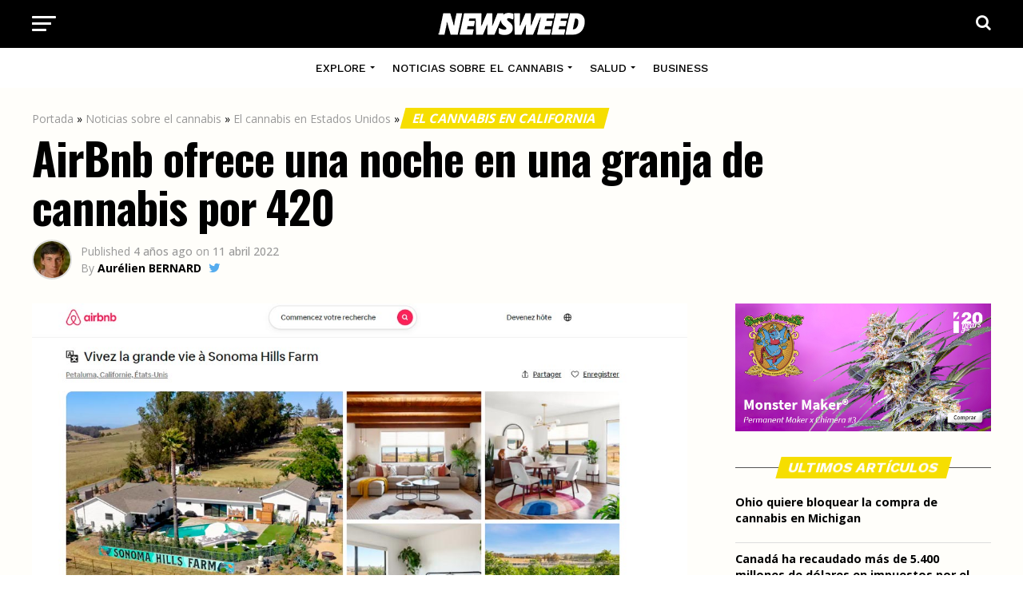

--- FILE ---
content_type: text/html; charset=UTF-8
request_url: https://newsweed.es/airbnb-ofrece-una-noche-en-una-granja-de-cannabis-por-420/
body_size: 25272
content:
<!DOCTYPE html>
<html lang="es">
<head>
<meta charset="UTF-8" >
<meta name="viewport" id="viewport" content="width=device-width, initial-scale=1.0, maximum-scale=1.0, minimum-scale=1.0, user-scalable=no" />
<link rel="shortcut icon" href="https://newsweed.es/wp-content/uploads/2022/05/favicon.png" /><link rel="pingback" href="https://newsweed.es/xmlrpc.php" />
<script type="text/javascript">
/* <![CDATA[ */
(()=>{var e={};e.g=function(){if("object"==typeof globalThis)return globalThis;try{return this||new Function("return this")()}catch(e){if("object"==typeof window)return window}}(),function({ampUrl:n,isCustomizePreview:t,isAmpDevMode:r,noampQueryVarName:o,noampQueryVarValue:s,disabledStorageKey:i,mobileUserAgents:a,regexRegex:c}){if("undefined"==typeof sessionStorage)return;const d=new RegExp(c);if(!a.some((e=>{const n=e.match(d);return!(!n||!new RegExp(n[1],n[2]).test(navigator.userAgent))||navigator.userAgent.includes(e)})))return;e.g.addEventListener("DOMContentLoaded",(()=>{const e=document.getElementById("amp-mobile-version-switcher");if(!e)return;e.hidden=!1;const n=e.querySelector("a[href]");n&&n.addEventListener("click",(()=>{sessionStorage.removeItem(i)}))}));const g=r&&["paired-browsing-non-amp","paired-browsing-amp"].includes(window.name);if(sessionStorage.getItem(i)||t||g)return;const u=new URL(location.href),m=new URL(n);m.hash=u.hash,u.searchParams.has(o)&&s===u.searchParams.get(o)?sessionStorage.setItem(i,"1"):m.href!==u.href&&(window.stop(),location.replace(m.href))}({"ampUrl":"https:\/\/newsweed.es\/airbnb-ofrece-una-noche-en-una-granja-de-cannabis-por-420\/?amp=1","noampQueryVarName":"noamp","noampQueryVarValue":"mobile","disabledStorageKey":"amp_mobile_redirect_disabled","mobileUserAgents":["Mobile","Android","Silk\/","Kindle","BlackBerry","Opera Mini","Opera Mobi"],"regexRegex":"^\\\/((?:.|\\n)+)\\\/([i]*)$","isCustomizePreview":false,"isAmpDevMode":false})})();
/* ]]> */
</script>
<meta name='robots' content='index, follow, max-image-preview:large, max-snippet:-1, max-video-preview:-1' />
	<style>img:is([sizes="auto" i], [sizes^="auto," i]) { contain-intrinsic-size: 3000px 1500px }</style>
	
	<!-- This site is optimized with the Yoast SEO plugin v26.4 - https://yoast.com/wordpress/plugins/seo/ -->
	<title>AirBnb ofrece una noche en una granja de cannabis por 420 - Newsweed - Cannabis Magazine</title>
	<link rel="canonical" href="https://newsweed.es/airbnb-ofrece-una-noche-en-una-granja-de-cannabis-por-420/" />
	<meta property="og:locale" content="es_ES" />
	<meta property="og:type" content="article" />
	<meta property="og:title" content="AirBnb ofrece una noche en una granja de cannabis por 420 - Newsweed - Cannabis Magazine" />
	<meta property="og:description" content="En una señal de que las actitudes están cambiando irrevocablemente a favor del cannabis, la plataforma de alquiler de alojamientos AirBnb se ha asociado con Sonoma Hills Farm, en California, para ofrecer a los visitantes una muestra de la buena vida. PUBLICITE El anfitrión y cultivador de cannabis Aaron Keefer invita a los visitantes a [&hellip;]" />
	<meta property="og:url" content="https://newsweed.es/airbnb-ofrece-una-noche-en-una-granja-de-cannabis-por-420/" />
	<meta property="og:site_name" content="Newsweed - Cannabis Magazine" />
	<meta property="article:published_time" content="2022-04-11T13:30:29+00:00" />
	<meta property="article:modified_time" content="2024-04-18T12:37:13+00:00" />
	<meta property="og:image" content="https://newsweed.es/wp-content/uploads/2022/05/airbnb-cannabis.jpeg" />
	<meta property="og:image:width" content="1200" />
	<meta property="og:image:height" content="630" />
	<meta property="og:image:type" content="image/jpeg" />
	<meta name="author" content="Aurélien BERNARD" />
	<meta name="twitter:card" content="summary_large_image" />
	<meta name="twitter:creator" content="@https://twitter.com/AurelienBrnrd" />
	<meta name="twitter:label1" content="Escrito por" />
	<meta name="twitter:data1" content="Aurélien BERNARD" />
	<meta name="twitter:label2" content="Tiempo de lectura" />
	<meta name="twitter:data2" content="2 minutos" />
	<script type="application/ld+json" class="yoast-schema-graph">{"@context":"https://schema.org","@graph":[{"@type":"Article","@id":"https://newsweed.es/airbnb-ofrece-una-noche-en-una-granja-de-cannabis-por-420/#article","isPartOf":{"@id":"https://newsweed.es/airbnb-ofrece-una-noche-en-una-granja-de-cannabis-por-420/"},"author":{"name":"Aurélien BERNARD","@id":"https://newsweed.es/#/schema/person/7090090964917596af13800f7b284c13"},"headline":"AirBnb ofrece una noche en una granja de cannabis por 420","datePublished":"2022-04-11T13:30:29+00:00","dateModified":"2024-04-18T12:37:13+00:00","mainEntityOfPage":{"@id":"https://newsweed.es/airbnb-ofrece-una-noche-en-una-granja-de-cannabis-por-420/"},"wordCount":463,"commentCount":0,"publisher":{"@id":"https://newsweed.es/#organization"},"image":{"@id":"https://newsweed.es/airbnb-ofrece-una-noche-en-una-granja-de-cannabis-por-420/#primaryimage"},"thumbnailUrl":"https://newsweed.es/wp-content/uploads/2022/05/airbnb-cannabis.jpeg","articleSection":["El cannabis en California","Estilo de vida"],"inLanguage":"es","potentialAction":[{"@type":"CommentAction","name":"Comment","target":["https://newsweed.es/airbnb-ofrece-una-noche-en-una-granja-de-cannabis-por-420/#respond"]}]},{"@type":"WebPage","@id":"https://newsweed.es/airbnb-ofrece-una-noche-en-una-granja-de-cannabis-por-420/","url":"https://newsweed.es/airbnb-ofrece-una-noche-en-una-granja-de-cannabis-por-420/","name":"AirBnb ofrece una noche en una granja de cannabis por 420 - Newsweed - Cannabis Magazine","isPartOf":{"@id":"https://newsweed.es/#website"},"primaryImageOfPage":{"@id":"https://newsweed.es/airbnb-ofrece-una-noche-en-una-granja-de-cannabis-por-420/#primaryimage"},"image":{"@id":"https://newsweed.es/airbnb-ofrece-una-noche-en-una-granja-de-cannabis-por-420/#primaryimage"},"thumbnailUrl":"https://newsweed.es/wp-content/uploads/2022/05/airbnb-cannabis.jpeg","datePublished":"2022-04-11T13:30:29+00:00","dateModified":"2024-04-18T12:37:13+00:00","breadcrumb":{"@id":"https://newsweed.es/airbnb-ofrece-una-noche-en-una-granja-de-cannabis-por-420/#breadcrumb"},"inLanguage":"es","potentialAction":[{"@type":"ReadAction","target":["https://newsweed.es/airbnb-ofrece-una-noche-en-una-granja-de-cannabis-por-420/"]}]},{"@type":"ImageObject","inLanguage":"es","@id":"https://newsweed.es/airbnb-ofrece-una-noche-en-una-granja-de-cannabis-por-420/#primaryimage","url":"https://newsweed.es/wp-content/uploads/2022/05/airbnb-cannabis.jpeg","contentUrl":"https://newsweed.es/wp-content/uploads/2022/05/airbnb-cannabis.jpeg","width":1200,"height":630,"caption":"Airbnb y el cannabis"},{"@type":"BreadcrumbList","@id":"https://newsweed.es/airbnb-ofrece-una-noche-en-una-granja-de-cannabis-por-420/#breadcrumb","itemListElement":[{"@type":"ListItem","position":1,"name":"Portada","item":"https://newsweed.es/"},{"@type":"ListItem","position":2,"name":"Noticias sobre el cannabis","item":"https://newsweed.es/categ/noticias-cannabis/"},{"@type":"ListItem","position":3,"name":"El cannabis en Estados Unidos","item":"https://newsweed.es/categ/noticias-cannabis/estados-unidos/"},{"@type":"ListItem","position":4,"name":"El cannabis en California","item":"https://newsweed.es/categ/noticias-cannabis/estados-unidos/california/"},{"@type":"ListItem","position":5,"name":"AirBnb ofrece una noche en una granja de cannabis por 420"}]},{"@type":"WebSite","@id":"https://newsweed.es/#website","url":"https://newsweed.es/","name":"Newsweed - Cannabis Magazine","description":"","publisher":{"@id":"https://newsweed.es/#organization"},"potentialAction":[{"@type":"SearchAction","target":{"@type":"EntryPoint","urlTemplate":"https://newsweed.es/?s={search_term_string}"},"query-input":{"@type":"PropertyValueSpecification","valueRequired":true,"valueName":"search_term_string"}}],"inLanguage":"es"},{"@type":"Organization","@id":"https://newsweed.es/#organization","name":"Newsweed","url":"https://newsweed.es/","logo":{"@type":"ImageObject","inLanguage":"es","@id":"https://newsweed.es/#/schema/logo/image/","url":"https://newsweed.es/wp-content/uploads/2022/05/logo-nwd-black.png","contentUrl":"https://newsweed.es/wp-content/uploads/2022/05/logo-nwd-black.png","width":400,"height":60,"caption":"Newsweed"},"image":{"@id":"https://newsweed.es/#/schema/logo/image/"}},{"@type":"Person","@id":"https://newsweed.es/#/schema/person/7090090964917596af13800f7b284c13","name":"Aurélien BERNARD","image":{"@type":"ImageObject","inLanguage":"es","@id":"https://newsweed.es/#/schema/person/image/","url":"https://secure.gravatar.com/avatar/333787bf902851e9c86c12d18fe26044c2c90e4ccec9d12c5517987627c8a3f2?s=96&d=mm&r=g","contentUrl":"https://secure.gravatar.com/avatar/333787bf902851e9c86c12d18fe26044c2c90e4ccec9d12c5517987627c8a3f2?s=96&d=mm&r=g","caption":"Aurélien BERNARD"},"description":"Aurélien creó Newsweed en 2015. Especialmente interesado en las normativas internacionales y los diferentes mercados del cannabis, también posee un amplio conocimiento de la planta y sus usos.","sameAs":["http://newsweed.es","https://www.linkedin.com/in/aurelienbernard/","https://x.com/https://twitter.com/AurelienBrnrd"],"url":"https://newsweed.es/author/the-watcher/"}]}</script>
	<!-- / Yoast SEO plugin. -->


<link rel='dns-prefetch' href='//fonts.googleapis.com' />
<link rel="alternate" type="application/rss+xml" title="Newsweed - Cannabis Magazine &raquo; Feed" href="https://newsweed.es/feed/" />
<link rel="alternate" type="application/rss+xml" title="Newsweed - Cannabis Magazine &raquo; Feed de los comentarios" href="https://newsweed.es/comments/feed/" />
<link rel="alternate" type="application/rss+xml" title="Newsweed - Cannabis Magazine &raquo; Comentario AirBnb ofrece una noche en una granja de cannabis por 420 del feed" href="https://newsweed.es/airbnb-ofrece-una-noche-en-una-granja-de-cannabis-por-420/feed/" />
<script type="text/javascript">
/* <![CDATA[ */
window._wpemojiSettings = {"baseUrl":"https:\/\/s.w.org\/images\/core\/emoji\/16.0.1\/72x72\/","ext":".png","svgUrl":"https:\/\/s.w.org\/images\/core\/emoji\/16.0.1\/svg\/","svgExt":".svg","source":{"concatemoji":"https:\/\/newsweed.es\/wp-includes\/js\/wp-emoji-release.min.js?ver=6.8.3"}};
/*! This file is auto-generated */
!function(s,n){var o,i,e;function c(e){try{var t={supportTests:e,timestamp:(new Date).valueOf()};sessionStorage.setItem(o,JSON.stringify(t))}catch(e){}}function p(e,t,n){e.clearRect(0,0,e.canvas.width,e.canvas.height),e.fillText(t,0,0);var t=new Uint32Array(e.getImageData(0,0,e.canvas.width,e.canvas.height).data),a=(e.clearRect(0,0,e.canvas.width,e.canvas.height),e.fillText(n,0,0),new Uint32Array(e.getImageData(0,0,e.canvas.width,e.canvas.height).data));return t.every(function(e,t){return e===a[t]})}function u(e,t){e.clearRect(0,0,e.canvas.width,e.canvas.height),e.fillText(t,0,0);for(var n=e.getImageData(16,16,1,1),a=0;a<n.data.length;a++)if(0!==n.data[a])return!1;return!0}function f(e,t,n,a){switch(t){case"flag":return n(e,"\ud83c\udff3\ufe0f\u200d\u26a7\ufe0f","\ud83c\udff3\ufe0f\u200b\u26a7\ufe0f")?!1:!n(e,"\ud83c\udde8\ud83c\uddf6","\ud83c\udde8\u200b\ud83c\uddf6")&&!n(e,"\ud83c\udff4\udb40\udc67\udb40\udc62\udb40\udc65\udb40\udc6e\udb40\udc67\udb40\udc7f","\ud83c\udff4\u200b\udb40\udc67\u200b\udb40\udc62\u200b\udb40\udc65\u200b\udb40\udc6e\u200b\udb40\udc67\u200b\udb40\udc7f");case"emoji":return!a(e,"\ud83e\udedf")}return!1}function g(e,t,n,a){var r="undefined"!=typeof WorkerGlobalScope&&self instanceof WorkerGlobalScope?new OffscreenCanvas(300,150):s.createElement("canvas"),o=r.getContext("2d",{willReadFrequently:!0}),i=(o.textBaseline="top",o.font="600 32px Arial",{});return e.forEach(function(e){i[e]=t(o,e,n,a)}),i}function t(e){var t=s.createElement("script");t.src=e,t.defer=!0,s.head.appendChild(t)}"undefined"!=typeof Promise&&(o="wpEmojiSettingsSupports",i=["flag","emoji"],n.supports={everything:!0,everythingExceptFlag:!0},e=new Promise(function(e){s.addEventListener("DOMContentLoaded",e,{once:!0})}),new Promise(function(t){var n=function(){try{var e=JSON.parse(sessionStorage.getItem(o));if("object"==typeof e&&"number"==typeof e.timestamp&&(new Date).valueOf()<e.timestamp+604800&&"object"==typeof e.supportTests)return e.supportTests}catch(e){}return null}();if(!n){if("undefined"!=typeof Worker&&"undefined"!=typeof OffscreenCanvas&&"undefined"!=typeof URL&&URL.createObjectURL&&"undefined"!=typeof Blob)try{var e="postMessage("+g.toString()+"("+[JSON.stringify(i),f.toString(),p.toString(),u.toString()].join(",")+"));",a=new Blob([e],{type:"text/javascript"}),r=new Worker(URL.createObjectURL(a),{name:"wpTestEmojiSupports"});return void(r.onmessage=function(e){c(n=e.data),r.terminate(),t(n)})}catch(e){}c(n=g(i,f,p,u))}t(n)}).then(function(e){for(var t in e)n.supports[t]=e[t],n.supports.everything=n.supports.everything&&n.supports[t],"flag"!==t&&(n.supports.everythingExceptFlag=n.supports.everythingExceptFlag&&n.supports[t]);n.supports.everythingExceptFlag=n.supports.everythingExceptFlag&&!n.supports.flag,n.DOMReady=!1,n.readyCallback=function(){n.DOMReady=!0}}).then(function(){return e}).then(function(){var e;n.supports.everything||(n.readyCallback(),(e=n.source||{}).concatemoji?t(e.concatemoji):e.wpemoji&&e.twemoji&&(t(e.twemoji),t(e.wpemoji)))}))}((window,document),window._wpemojiSettings);
/* ]]> */
</script>
<link rel='stylesheet' id='override_seo_tarlu_css-css' href='https://newsweed.es/wp-content/themes/nwd/css/seo_override.css?ver=6.8.3' type='text/css' media='all' />
<style id='wp-emoji-styles-inline-css' type='text/css'>

	img.wp-smiley, img.emoji {
		display: inline !important;
		border: none !important;
		box-shadow: none !important;
		height: 1em !important;
		width: 1em !important;
		margin: 0 0.07em !important;
		vertical-align: -0.1em !important;
		background: none !important;
		padding: 0 !important;
	}
</style>
<link rel='stylesheet' id='wp-block-library-css' href='https://newsweed.es/wp-includes/css/dist/block-library/style.min.css?ver=6.8.3' type='text/css' media='all' />
<style id='classic-theme-styles-inline-css' type='text/css'>
/*! This file is auto-generated */
.wp-block-button__link{color:#fff;background-color:#32373c;border-radius:9999px;box-shadow:none;text-decoration:none;padding:calc(.667em + 2px) calc(1.333em + 2px);font-size:1.125em}.wp-block-file__button{background:#32373c;color:#fff;text-decoration:none}
</style>
<style id='global-styles-inline-css' type='text/css'>
:root{--wp--preset--aspect-ratio--square: 1;--wp--preset--aspect-ratio--4-3: 4/3;--wp--preset--aspect-ratio--3-4: 3/4;--wp--preset--aspect-ratio--3-2: 3/2;--wp--preset--aspect-ratio--2-3: 2/3;--wp--preset--aspect-ratio--16-9: 16/9;--wp--preset--aspect-ratio--9-16: 9/16;--wp--preset--color--black: #000000;--wp--preset--color--cyan-bluish-gray: #abb8c3;--wp--preset--color--white: #ffffff;--wp--preset--color--pale-pink: #f78da7;--wp--preset--color--vivid-red: #cf2e2e;--wp--preset--color--luminous-vivid-orange: #ff6900;--wp--preset--color--luminous-vivid-amber: #fcb900;--wp--preset--color--light-green-cyan: #7bdcb5;--wp--preset--color--vivid-green-cyan: #00d084;--wp--preset--color--pale-cyan-blue: #8ed1fc;--wp--preset--color--vivid-cyan-blue: #0693e3;--wp--preset--color--vivid-purple: #9b51e0;--wp--preset--color--: #444;--wp--preset--gradient--vivid-cyan-blue-to-vivid-purple: linear-gradient(135deg,rgba(6,147,227,1) 0%,rgb(155,81,224) 100%);--wp--preset--gradient--light-green-cyan-to-vivid-green-cyan: linear-gradient(135deg,rgb(122,220,180) 0%,rgb(0,208,130) 100%);--wp--preset--gradient--luminous-vivid-amber-to-luminous-vivid-orange: linear-gradient(135deg,rgba(252,185,0,1) 0%,rgba(255,105,0,1) 100%);--wp--preset--gradient--luminous-vivid-orange-to-vivid-red: linear-gradient(135deg,rgba(255,105,0,1) 0%,rgb(207,46,46) 100%);--wp--preset--gradient--very-light-gray-to-cyan-bluish-gray: linear-gradient(135deg,rgb(238,238,238) 0%,rgb(169,184,195) 100%);--wp--preset--gradient--cool-to-warm-spectrum: linear-gradient(135deg,rgb(74,234,220) 0%,rgb(151,120,209) 20%,rgb(207,42,186) 40%,rgb(238,44,130) 60%,rgb(251,105,98) 80%,rgb(254,248,76) 100%);--wp--preset--gradient--blush-light-purple: linear-gradient(135deg,rgb(255,206,236) 0%,rgb(152,150,240) 100%);--wp--preset--gradient--blush-bordeaux: linear-gradient(135deg,rgb(254,205,165) 0%,rgb(254,45,45) 50%,rgb(107,0,62) 100%);--wp--preset--gradient--luminous-dusk: linear-gradient(135deg,rgb(255,203,112) 0%,rgb(199,81,192) 50%,rgb(65,88,208) 100%);--wp--preset--gradient--pale-ocean: linear-gradient(135deg,rgb(255,245,203) 0%,rgb(182,227,212) 50%,rgb(51,167,181) 100%);--wp--preset--gradient--electric-grass: linear-gradient(135deg,rgb(202,248,128) 0%,rgb(113,206,126) 100%);--wp--preset--gradient--midnight: linear-gradient(135deg,rgb(2,3,129) 0%,rgb(40,116,252) 100%);--wp--preset--font-size--small: 13px;--wp--preset--font-size--medium: 20px;--wp--preset--font-size--large: 36px;--wp--preset--font-size--x-large: 42px;--wp--preset--spacing--20: 0.44rem;--wp--preset--spacing--30: 0.67rem;--wp--preset--spacing--40: 1rem;--wp--preset--spacing--50: 1.5rem;--wp--preset--spacing--60: 2.25rem;--wp--preset--spacing--70: 3.38rem;--wp--preset--spacing--80: 5.06rem;--wp--preset--shadow--natural: 6px 6px 9px rgba(0, 0, 0, 0.2);--wp--preset--shadow--deep: 12px 12px 50px rgba(0, 0, 0, 0.4);--wp--preset--shadow--sharp: 6px 6px 0px rgba(0, 0, 0, 0.2);--wp--preset--shadow--outlined: 6px 6px 0px -3px rgba(255, 255, 255, 1), 6px 6px rgba(0, 0, 0, 1);--wp--preset--shadow--crisp: 6px 6px 0px rgba(0, 0, 0, 1);}:where(.is-layout-flex){gap: 0.5em;}:where(.is-layout-grid){gap: 0.5em;}body .is-layout-flex{display: flex;}.is-layout-flex{flex-wrap: wrap;align-items: center;}.is-layout-flex > :is(*, div){margin: 0;}body .is-layout-grid{display: grid;}.is-layout-grid > :is(*, div){margin: 0;}:where(.wp-block-columns.is-layout-flex){gap: 2em;}:where(.wp-block-columns.is-layout-grid){gap: 2em;}:where(.wp-block-post-template.is-layout-flex){gap: 1.25em;}:where(.wp-block-post-template.is-layout-grid){gap: 1.25em;}.has-black-color{color: var(--wp--preset--color--black) !important;}.has-cyan-bluish-gray-color{color: var(--wp--preset--color--cyan-bluish-gray) !important;}.has-white-color{color: var(--wp--preset--color--white) !important;}.has-pale-pink-color{color: var(--wp--preset--color--pale-pink) !important;}.has-vivid-red-color{color: var(--wp--preset--color--vivid-red) !important;}.has-luminous-vivid-orange-color{color: var(--wp--preset--color--luminous-vivid-orange) !important;}.has-luminous-vivid-amber-color{color: var(--wp--preset--color--luminous-vivid-amber) !important;}.has-light-green-cyan-color{color: var(--wp--preset--color--light-green-cyan) !important;}.has-vivid-green-cyan-color{color: var(--wp--preset--color--vivid-green-cyan) !important;}.has-pale-cyan-blue-color{color: var(--wp--preset--color--pale-cyan-blue) !important;}.has-vivid-cyan-blue-color{color: var(--wp--preset--color--vivid-cyan-blue) !important;}.has-vivid-purple-color{color: var(--wp--preset--color--vivid-purple) !important;}.has-black-background-color{background-color: var(--wp--preset--color--black) !important;}.has-cyan-bluish-gray-background-color{background-color: var(--wp--preset--color--cyan-bluish-gray) !important;}.has-white-background-color{background-color: var(--wp--preset--color--white) !important;}.has-pale-pink-background-color{background-color: var(--wp--preset--color--pale-pink) !important;}.has-vivid-red-background-color{background-color: var(--wp--preset--color--vivid-red) !important;}.has-luminous-vivid-orange-background-color{background-color: var(--wp--preset--color--luminous-vivid-orange) !important;}.has-luminous-vivid-amber-background-color{background-color: var(--wp--preset--color--luminous-vivid-amber) !important;}.has-light-green-cyan-background-color{background-color: var(--wp--preset--color--light-green-cyan) !important;}.has-vivid-green-cyan-background-color{background-color: var(--wp--preset--color--vivid-green-cyan) !important;}.has-pale-cyan-blue-background-color{background-color: var(--wp--preset--color--pale-cyan-blue) !important;}.has-vivid-cyan-blue-background-color{background-color: var(--wp--preset--color--vivid-cyan-blue) !important;}.has-vivid-purple-background-color{background-color: var(--wp--preset--color--vivid-purple) !important;}.has-black-border-color{border-color: var(--wp--preset--color--black) !important;}.has-cyan-bluish-gray-border-color{border-color: var(--wp--preset--color--cyan-bluish-gray) !important;}.has-white-border-color{border-color: var(--wp--preset--color--white) !important;}.has-pale-pink-border-color{border-color: var(--wp--preset--color--pale-pink) !important;}.has-vivid-red-border-color{border-color: var(--wp--preset--color--vivid-red) !important;}.has-luminous-vivid-orange-border-color{border-color: var(--wp--preset--color--luminous-vivid-orange) !important;}.has-luminous-vivid-amber-border-color{border-color: var(--wp--preset--color--luminous-vivid-amber) !important;}.has-light-green-cyan-border-color{border-color: var(--wp--preset--color--light-green-cyan) !important;}.has-vivid-green-cyan-border-color{border-color: var(--wp--preset--color--vivid-green-cyan) !important;}.has-pale-cyan-blue-border-color{border-color: var(--wp--preset--color--pale-cyan-blue) !important;}.has-vivid-cyan-blue-border-color{border-color: var(--wp--preset--color--vivid-cyan-blue) !important;}.has-vivid-purple-border-color{border-color: var(--wp--preset--color--vivid-purple) !important;}.has-vivid-cyan-blue-to-vivid-purple-gradient-background{background: var(--wp--preset--gradient--vivid-cyan-blue-to-vivid-purple) !important;}.has-light-green-cyan-to-vivid-green-cyan-gradient-background{background: var(--wp--preset--gradient--light-green-cyan-to-vivid-green-cyan) !important;}.has-luminous-vivid-amber-to-luminous-vivid-orange-gradient-background{background: var(--wp--preset--gradient--luminous-vivid-amber-to-luminous-vivid-orange) !important;}.has-luminous-vivid-orange-to-vivid-red-gradient-background{background: var(--wp--preset--gradient--luminous-vivid-orange-to-vivid-red) !important;}.has-very-light-gray-to-cyan-bluish-gray-gradient-background{background: var(--wp--preset--gradient--very-light-gray-to-cyan-bluish-gray) !important;}.has-cool-to-warm-spectrum-gradient-background{background: var(--wp--preset--gradient--cool-to-warm-spectrum) !important;}.has-blush-light-purple-gradient-background{background: var(--wp--preset--gradient--blush-light-purple) !important;}.has-blush-bordeaux-gradient-background{background: var(--wp--preset--gradient--blush-bordeaux) !important;}.has-luminous-dusk-gradient-background{background: var(--wp--preset--gradient--luminous-dusk) !important;}.has-pale-ocean-gradient-background{background: var(--wp--preset--gradient--pale-ocean) !important;}.has-electric-grass-gradient-background{background: var(--wp--preset--gradient--electric-grass) !important;}.has-midnight-gradient-background{background: var(--wp--preset--gradient--midnight) !important;}.has-small-font-size{font-size: var(--wp--preset--font-size--small) !important;}.has-medium-font-size{font-size: var(--wp--preset--font-size--medium) !important;}.has-large-font-size{font-size: var(--wp--preset--font-size--large) !important;}.has-x-large-font-size{font-size: var(--wp--preset--font-size--x-large) !important;}
:where(.wp-block-post-template.is-layout-flex){gap: 1.25em;}:where(.wp-block-post-template.is-layout-grid){gap: 1.25em;}
:where(.wp-block-columns.is-layout-flex){gap: 2em;}:where(.wp-block-columns.is-layout-grid){gap: 2em;}
:root :where(.wp-block-pullquote){font-size: 1.5em;line-height: 1.6;}
</style>
<link rel='stylesheet' id='contact-form-7-css' href='https://newsweed.es/wp-content/plugins/contact-form-7/includes/css/styles.css?ver=6.0.3' type='text/css' media='all' />
<link rel='stylesheet' id='theiaPostSlider-css' href='https://newsweed.es/wp-content/plugins/theia-post-slider/css/font-theme.css?ver=2.0.0' type='text/css' media='all' />
<style id='theiaPostSlider-inline-css' type='text/css'>


				.theiaPostSlider_nav.fontTheme ._title,
				.theiaPostSlider_nav.fontTheme ._text {
					line-height: 48px;
				}
	
				.theiaPostSlider_nav.fontTheme ._button,
				.theiaPostSlider_nav.fontTheme ._button svg {
					color: #f08100;
					fill: #f08100;
				}
	
				.theiaPostSlider_nav.fontTheme ._button ._2 span {
					font-size: 48px;
					line-height: 48px;
				}
	
				.theiaPostSlider_nav.fontTheme ._button ._2 svg {
					width: 48px;
				}
	
				.theiaPostSlider_nav.fontTheme ._button:hover,
				.theiaPostSlider_nav.fontTheme ._button:focus,
				.theiaPostSlider_nav.fontTheme ._button:hover svg,
				.theiaPostSlider_nav.fontTheme ._button:focus svg {
					color: #ffa338;
					fill: #ffa338;
				}
	
				.theiaPostSlider_nav.fontTheme ._disabled,				 
                .theiaPostSlider_nav.fontTheme ._disabled svg {
					color: #777777 !important;
					fill: #777777 !important;
				}
			
</style>
<link rel='stylesheet' id='theiaPostSlider-font-css' href='https://newsweed.es/wp-content/plugins/theia-post-slider/fonts/style.css?ver=2.0.0' type='text/css' media='all' />
<link rel='stylesheet' id='mvp-custom-style-css' href='https://newsweed.es/wp-content/themes/zox-news/style.css?ver=6.8.3' type='text/css' media='all' />
<style id='mvp-custom-style-inline-css' type='text/css'>


#mvp-wallpaper {
	background: url() no-repeat 50% 0;
	}

#mvp-foot-copy a {
	color: #0077ee;
	}

#mvp-content-main p a,
#mvp-content-main ul a,
#mvp-content-main ol a,
.mvp-post-add-main p a,
.mvp-post-add-main ul a,
.mvp-post-add-main ol a {
	box-shadow: inset 0 -4px 0 #0077ee;
	}

#mvp-content-main p a:hover,
#mvp-content-main ul a:hover,
#mvp-content-main ol a:hover,
.mvp-post-add-main p a:hover,
.mvp-post-add-main ul a:hover,
.mvp-post-add-main ol a:hover {
	background: #0077ee;
	}

a,
a:visited,
.post-info-name a,
.woocommerce .woocommerce-breadcrumb a {
	color: #0077ee;
	}

#mvp-side-wrap a:hover {
	color: #0077ee;
	}

.mvp-fly-top:hover,
.mvp-vid-box-wrap,
ul.mvp-soc-mob-list li.mvp-soc-mob-com {
	background: #f6de00;
	}

nav.mvp-fly-nav-menu ul li.menu-item-has-children:after,
.mvp-feat1-left-wrap span.mvp-cd-cat,
.mvp-widget-feat1-top-story span.mvp-cd-cat,
.mvp-widget-feat2-left-cont span.mvp-cd-cat,
.mvp-widget-dark-feat span.mvp-cd-cat,
.mvp-widget-dark-sub span.mvp-cd-cat,
.mvp-vid-wide-text span.mvp-cd-cat,
.mvp-feat2-top-text span.mvp-cd-cat,
.mvp-feat3-main-story span.mvp-cd-cat,
.mvp-feat3-sub-text span.mvp-cd-cat,
.mvp-feat4-main-text span.mvp-cd-cat,
.woocommerce-message:before,
.woocommerce-info:before,
.woocommerce-message:before {
	color: #f6de00;
	}

#searchform input,
.mvp-authors-name {
	border-bottom: 1px solid #f6de00;
	}

.mvp-fly-top:hover {
	border-top: 1px solid #f6de00;
	border-left: 1px solid #f6de00;
	border-bottom: 1px solid #f6de00;
	}

.woocommerce .widget_price_filter .ui-slider .ui-slider-handle,
.woocommerce #respond input#submit.alt,
.woocommerce a.button.alt,
.woocommerce button.button.alt,
.woocommerce input.button.alt,
.woocommerce #respond input#submit.alt:hover,
.woocommerce a.button.alt:hover,
.woocommerce button.button.alt:hover,
.woocommerce input.button.alt:hover {
	background-color: #f6de00;
	}

.woocommerce-error,
.woocommerce-info,
.woocommerce-message {
	border-top-color: #f6de00;
	}

ul.mvp-feat1-list-buts li.active span.mvp-feat1-list-but,
span.mvp-widget-home-title,
span.mvp-post-cat,
span.mvp-feat1-pop-head {
	background: #f6de00;
	}

.woocommerce span.onsale {
	background-color: #f6de00;
	}

.mvp-widget-feat2-side-more-but,
.woocommerce .star-rating span:before,
span.mvp-prev-next-label,
.mvp-cat-date-wrap .sticky {
	color: #f6de00 !important;
	}

#mvp-main-nav-top,
#mvp-fly-wrap,
.mvp-soc-mob-right,
#mvp-main-nav-small-cont {
	background: #000000;
	}

#mvp-main-nav-small .mvp-fly-but-wrap span,
#mvp-main-nav-small .mvp-search-but-wrap span,
.mvp-nav-top-left .mvp-fly-but-wrap span,
#mvp-fly-wrap .mvp-fly-but-wrap span {
	background: #ffffff;
	}

.mvp-nav-top-right .mvp-nav-search-but,
span.mvp-fly-soc-head,
.mvp-soc-mob-right i,
#mvp-main-nav-small span.mvp-nav-search-but,
#mvp-main-nav-small .mvp-nav-menu ul li a  {
	color: #ffffff;
	}

#mvp-main-nav-small .mvp-nav-menu ul li.menu-item-has-children a:after {
	border-color: #ffffff transparent transparent transparent;
	}

#mvp-nav-top-wrap span.mvp-nav-search-but:hover,
#mvp-main-nav-small span.mvp-nav-search-but:hover {
	color: #ffffff;
	}

#mvp-nav-top-wrap .mvp-fly-but-wrap:hover span,
#mvp-main-nav-small .mvp-fly-but-wrap:hover span,
span.mvp-woo-cart-num:hover {
	background: #ffffff;
	}

#mvp-main-nav-bot-cont {
	background: #ffffff;
	}

#mvp-nav-bot-wrap .mvp-fly-but-wrap span,
#mvp-nav-bot-wrap .mvp-search-but-wrap span {
	background: #000000;
	}

#mvp-nav-bot-wrap span.mvp-nav-search-but,
#mvp-nav-bot-wrap .mvp-nav-menu ul li a {
	color: #000000;
	}

#mvp-nav-bot-wrap .mvp-nav-menu ul li.menu-item-has-children a:after {
	border-color: #000000 transparent transparent transparent;
	}

.mvp-nav-menu ul li:hover a {
	border-bottom: 5px solid #f6de00;
	}

#mvp-nav-bot-wrap .mvp-fly-but-wrap:hover span {
	background: #f6de00;
	}

#mvp-nav-bot-wrap span.mvp-nav-search-but:hover {
	color: #f6de00;
	}

body,
.mvp-feat1-feat-text p,
.mvp-feat2-top-text p,
.mvp-feat3-main-text p,
.mvp-feat3-sub-text p,
#searchform input,
.mvp-author-info-text,
span.mvp-post-excerpt,
.mvp-nav-menu ul li ul.sub-menu li a,
nav.mvp-fly-nav-menu ul li a,
.mvp-ad-label,
span.mvp-feat-caption,
.mvp-post-tags a,
.mvp-post-tags a:visited,
span.mvp-author-box-name a,
#mvp-author-box-text p,
.mvp-post-gallery-text p,
ul.mvp-soc-mob-list li span,
#comments,
h3#reply-title,
h2.comments,
#mvp-foot-copy p,
span.mvp-fly-soc-head,
.mvp-post-tags-header,
span.mvp-prev-next-label,
span.mvp-post-add-link-but,
#mvp-comments-button a,
#mvp-comments-button span.mvp-comment-but-text,
.woocommerce ul.product_list_widget span.product-title,
.woocommerce ul.product_list_widget li a,
.woocommerce #reviews #comments ol.commentlist li .comment-text p.meta,
.woocommerce div.product p.price,
.woocommerce div.product p.price ins,
.woocommerce div.product p.price del,
.woocommerce ul.products li.product .price del,
.woocommerce ul.products li.product .price ins,
.woocommerce ul.products li.product .price,
.woocommerce #respond input#submit,
.woocommerce a.button,
.woocommerce button.button,
.woocommerce input.button,
.woocommerce .widget_price_filter .price_slider_amount .button,
.woocommerce span.onsale,
.woocommerce-review-link,
#woo-content p.woocommerce-result-count,
.woocommerce div.product .woocommerce-tabs ul.tabs li a,
a.mvp-inf-more-but,
span.mvp-cont-read-but,
span.mvp-cd-cat,
span.mvp-cd-date,
.mvp-feat4-main-text p,
span.mvp-woo-cart-num,
span.mvp-widget-home-title2,
.wp-caption,
#mvp-content-main p.wp-caption-text,
.gallery-caption,
.mvp-post-add-main p.wp-caption-text,
#bbpress-forums,
#bbpress-forums p,
.protected-post-form input,
#mvp-feat6-text p {
	font-family: 'Open Sans', sans-serif;
	}

.mvp-blog-story-text p,
span.mvp-author-page-desc,
#mvp-404 p,
.mvp-widget-feat1-bot-text p,
.mvp-widget-feat2-left-text p,
.mvp-flex-story-text p,
.mvp-search-text p,
#mvp-content-main p,
.mvp-post-add-main p,
#mvp-content-main ul li,
#mvp-content-main ol li,
.rwp-summary,
.rwp-u-review__comment,
.mvp-feat5-mid-main-text p,
.mvp-feat5-small-main-text p,
#mvp-content-main .wp-block-button__link,
.wp-block-audio figcaption,
.wp-block-video figcaption,
.wp-block-embed figcaption,
.wp-block-verse pre,
pre.wp-block-verse {
	font-family: 'PT Serif', sans-serif;
	}

.mvp-nav-menu ul li a,
#mvp-foot-menu ul li a {
	font-family: 'Work Sans', sans-serif;
	}


.mvp-feat1-sub-text h2,
.mvp-feat1-pop-text h2,
.mvp-feat1-list-text h2,
.mvp-widget-feat1-top-text h2,
.mvp-widget-feat1-bot-text h2,
.mvp-widget-dark-feat-text h2,
.mvp-widget-dark-sub-text h2,
.mvp-widget-feat2-left-text h2,
.mvp-widget-feat2-right-text h2,
.mvp-blog-story-text h2,
.mvp-flex-story-text h2,
.mvp-vid-wide-more-text p,
.mvp-prev-next-text p,
.mvp-related-text,
.mvp-post-more-text p,
h2.mvp-authors-latest a,
.mvp-feat2-bot-text h2,
.mvp-feat3-sub-text h2,
.mvp-feat3-main-text h2,
.mvp-feat4-main-text h2,
.mvp-feat5-text h2,
.mvp-feat5-mid-main-text h2,
.mvp-feat5-small-main-text h2,
.mvp-feat5-mid-sub-text h2,
#mvp-feat6-text h2,
.alp-related-posts-wrapper .alp-related-post .post-title {
	font-family: 'Work Sans', sans-serif;
	}

.mvp-feat2-top-text h2,
.mvp-feat1-feat-text h2,
h1.mvp-post-title,
h1.mvp-post-title-wide,
.mvp-drop-nav-title h4,
#mvp-content-main blockquote p,
.mvp-post-add-main blockquote p,
#mvp-content-main p.has-large-font-size,
#mvp-404 h1,
#woo-content h1.page-title,
.woocommerce div.product .product_title,
.woocommerce ul.products li.product h3,
.alp-related-posts .current .post-title {
	font-family: 'Oswald', sans-serif;
	}

span.mvp-feat1-pop-head,
.mvp-feat1-pop-text:before,
span.mvp-feat1-list-but,
span.mvp-widget-home-title,
.mvp-widget-feat2-side-more,
span.mvp-post-cat,
span.mvp-page-head,
h1.mvp-author-top-head,
.mvp-authors-name,
#mvp-content-main h1,
#mvp-content-main h2,
#mvp-content-main h3,
#mvp-content-main h4,
#mvp-content-main h5,
#mvp-content-main h6,
.woocommerce .related h2,
.woocommerce div.product .woocommerce-tabs .panel h2,
.woocommerce div.product .product_title,
.mvp-feat5-side-list .mvp-feat1-list-img:after {
	font-family: 'Work Sans', sans-serif;
	}

	

	.mvp-nav-links {
		display: none;
		}
		

	.alp-advert {
		display: none;
	}
	.alp-related-posts-wrapper .alp-related-posts .current {
		margin: 0 0 10px;
	}
		
</style>
<link rel='stylesheet' id='fontawesome-child-css' href='https://newsweed.es/wp-content/themes/nwd/font-awesome/css/font-awesome.css?ver=6.8.3' type='text/css' media='all' />
<link rel='stylesheet' id='mvp-custom-child-style-css' href='https://newsweed.es/wp-content/themes/nwd/style.css?ver=1.0.0' type='text/css' media='all' />
<link rel='stylesheet' id='mvp-reset-css' href='https://newsweed.es/wp-content/themes/zox-news/css/reset.css?ver=6.8.3' type='text/css' media='all' />
<link rel='stylesheet' id='fontawesome-css' href='https://newsweed.es/wp-content/themes/nwd/font-awesome/css/all.css?ver=6.8.3' type='text/css' media='all' />
<link crossorigin="anonymous" rel='stylesheet' id='mvp-fonts-css' href='//fonts.googleapis.com/css?family=Roboto%3A300%2C400%2C700%2C900%7COswald%3A400%2C700%7CAdvent+Pro%3A700%7COpen+Sans%3A700%7CAnton%3A400Work+Sans%3A100%2C200%2C300%2C400%2C500%2C600%2C700%2C800%2C900%7COswald%3A100%2C200%2C300%2C400%2C500%2C600%2C700%2C800%2C900%7CWork+Sans%3A100%2C200%2C300%2C400%2C500%2C600%2C700%2C800%2C900%7COpen+Sans%3A100%2C200%2C300%2C400%2C500%2C600%2C700%2C800%2C900%7CPT+Serif%3A100%2C200%2C300%2C400%2C500%2C600%2C700%2C800%2C900%7CWork+Sans%3A100%2C200%2C300%2C400%2C500%2C600%2C700%2C800%2C900%26subset%3Dlatin%2Clatin-ext%2Ccyrillic%2Ccyrillic-ext%2Cgreek-ext%2Cgreek%2Cvietnamese' type='text/css' media='all' />
<link rel='stylesheet' id='mvp-media-queries-css' href='https://newsweed.es/wp-content/themes/zox-news/css/media-queries.css?ver=6.8.3' type='text/css' media='all' />
<script type="text/javascript" src="https://newsweed.es/wp-includes/js/jquery/jquery.min.js?ver=3.7.1" id="jquery-core-js"></script>
<script type="text/javascript" src="https://newsweed.es/wp-includes/js/jquery/jquery-migrate.min.js?ver=3.4.1" id="jquery-migrate-js"></script>
<script type="text/javascript" src="https://newsweed.es/wp-content/plugins/theia-post-slider/js/balupton-history.js/jquery.history.js?ver=1.7.1" id="history.js-js"></script>
<script type="text/javascript" src="https://newsweed.es/wp-content/plugins/theia-post-slider/js/async.min.js?ver=14.09.2014" id="async.js-js"></script>
<script type="text/javascript" src="https://newsweed.es/wp-content/plugins/theia-post-slider/js/tps.js?ver=2.0.0" id="theiaPostSlider/theiaPostSlider.js-js"></script>
<script type="text/javascript" src="https://newsweed.es/wp-content/plugins/theia-post-slider/js/main.js?ver=2.0.0" id="theiaPostSlider/main.js-js"></script>
<script type="text/javascript" src="https://newsweed.es/wp-content/plugins/theia-post-slider/js/tps-transition-slide.js?ver=2.0.0" id="theiaPostSlider/transition.js-js"></script>
<link rel="https://api.w.org/" href="https://newsweed.es/wp-json/" /><link rel="alternate" title="JSON" type="application/json" href="https://newsweed.es/wp-json/wp/v2/posts/32747" /><link rel="EditURI" type="application/rsd+xml" title="RSD" href="https://newsweed.es/xmlrpc.php?rsd" />
<link rel="alternate" title="oEmbed (JSON)" type="application/json+oembed" href="https://newsweed.es/wp-json/oembed/1.0/embed?url=https%3A%2F%2Fnewsweed.es%2Fairbnb-ofrece-una-noche-en-una-granja-de-cannabis-por-420%2F" />
<link rel="alternate" title="oEmbed (XML)" type="text/xml+oembed" href="https://newsweed.es/wp-json/oembed/1.0/embed?url=https%3A%2F%2Fnewsweed.es%2Fairbnb-ofrece-una-noche-en-una-granja-de-cannabis-por-420%2F&#038;format=xml" />
<link rel="alternate" type="text/html" media="only screen and (max-width: 640px)" href="https://newsweed.es/airbnb-ofrece-una-noche-en-una-granja-de-cannabis-por-420/?amp=1"> 
<!-- Global site tag (gtag.js) - Google Analytics -->
<script async src="https://www.googletagmanager.com/gtag/js?id=G-VLKHN593JM"></script>
<script>
  window.dataLayer = window.dataLayer || [];
  function gtag(){dataLayer.push(arguments);}
  gtag('js', new Date());

  gtag('config', 'G-VLKHN593JM');
</script>
 
<script type='text/javascript'>
  var googletag = googletag || {};
  googletag.cmd = googletag.cmd || [];
  (function() {
  var gads = document.createElement('script');
  gads.async = true;
  gads.type = 'text/javascript';
  var useSSL = 'https:' == document.location.protocol;
  gads.src = (useSSL ? 'https:' : 'http:') +
    '//www.googletagservices.com/tag/js/gpt.js';
  var node = document.getElementsByTagName('script')[0];
  node.parentNode.insertBefore(gads, node);
  })();
</script>
<script type='text/javascript'>
  googletag.cmd.push(function() {
  googletag.defineSlot('/6753834/ga_hp_nw', [[300, 250], [300, 600]], 'div-gpt-ad-1452353368480-0').addService(googletag.pubads());
  googletag.defineSlot('/6753834/ga_coldroite_nw', [[300, 600], [300, 250]], 'div-gpt-ad-1461923836201-0').addService(googletag.pubads());
  googletag.defineSlot('/6753834/pave_article', [300, 250], 'div-gpt-ad-1488188943150-0').addService(googletag.pubads());
  googletag.defineSlot('/6753834/pave_article_2', [300, 250], 'div-gpt-ad-1566820380745-0').addService(googletag.pubads());
  googletag.defineSlot('/6753834/pave_article_3', [300, 250], 'div-gpt-ad-1566820740584-0').addService(googletag.pubads());
  googletag.defineSlot('/6753834/strains_col_droite', [300, 250], 'div-gpt-ad-1483626438567-0').addService(googletag.pubads());
  googletag.defineSlot('/6753834/strains_col_droite_2', [300, 250], 'div-gpt-ad-1483626438567-1').addService(googletag.pubads());
  googletag.defineSlot('/6753834/strains_bottom', [680, 90], 'div-gpt-ad-1485283274472-0').addService(googletag.pubads());
  // googletag.defineSlot('/6753834/side_ad_left', [400, 1024], 'div-gpt-ad-1485942326431-0').addService(googletag.pubads());
  // googletag.defineSlot('/6753834/side_ad_right', [400, 1024], 'div-gpt-ad-1485942418696-0').addService(googletag.pubads());
  googletag.defineSlot('/6753834/bottom_article_1', [560, 90], 'div-gpt-ad-1517387229449-0').addService(googletag.pubads());
  // googletag.defineSlot('/6753834/bottom_article_2', [560, 90], 'div-gpt-ad-1551866384760-0').addService(googletag.pubads());
  googletag.pubads().setTargeting("Localisation","ES");googletag.pubads().setTargeting("ID","32747");  googletag.pubads().enableSingleRequest();
  googletag.pubads().collapseEmptyDivs();
  googletag.enableServices();
  });
</script>
<script async src="//pagead2.googlesyndication.com/pagead/js/adsbygoogle.js"></script>

<!-- Facebook Pixel Code -->
<script>
  !function(f,b,e,v,n,t,s)
  {if(f.fbq)return;n=f.fbq=function(){n.callMethod?
  n.callMethod.apply(n,arguments):n.queue.push(arguments)};
  if(!f._fbq)f._fbq=n;n.push=n;n.loaded=!0;n.version='2.0';
  n.queue=[];t=b.createElement(e);t.async=!0;
  t.src=v;s=b.getElementsByTagName(e)[0];
  s.parentNode.insertBefore(t,s)}(window, document,'script',
  'https://connect.facebook.net/en_US/fbevents.js');
  fbq('init', '1776121102562403');
  fbq('track', 'PageView');
</script>
<noscript>
  <img height="1" width="1" style="display:none" 
       src="https://www.facebook.com/tr?id=1776121102562403&ev=PageView&noscript=1"/>
</noscript>
<!-- End Facebook Pixel Code -->
<link rel="amphtml" href="https://newsweed.es/airbnb-ofrece-una-noche-en-una-granja-de-cannabis-por-420/?amp=1"><style>#amp-mobile-version-switcher{left:0;position:absolute;width:100%;z-index:100}#amp-mobile-version-switcher>a{background-color:#444;border:0;color:#eaeaea;display:block;font-family:-apple-system,BlinkMacSystemFont,Segoe UI,Roboto,Oxygen-Sans,Ubuntu,Cantarell,Helvetica Neue,sans-serif;font-size:16px;font-weight:600;padding:15px 0;text-align:center;-webkit-text-decoration:none;text-decoration:none}#amp-mobile-version-switcher>a:active,#amp-mobile-version-switcher>a:focus,#amp-mobile-version-switcher>a:hover{-webkit-text-decoration:underline;text-decoration:underline}</style><noscript><style> .wpb_animate_when_almost_visible { opacity: 1; }</style></noscript></head>
<body class="wp-singular post-template-default single single-post postid-32747 single-format-standard wp-embed-responsive wp-theme-zox-news wp-child-theme-nwd theiaPostSlider_body wpb-js-composer js-comp-ver-6.4.1 vc_responsive">
	<div id="mvp-fly-wrap">
	<div id="mvp-fly-menu-top" class="left relative">
		<div class="mvp-fly-top-out left relative">
			<div class="mvp-fly-top-in">
				<div id="mvp-fly-logo" class="left relative">
											<a href="https://newsweed.es/"><img src="https://newsweed.es/wp-content/uploads/2022/05/logo-nwd.png" alt="Newsweed &#8211; Cannabis Magazine" data-rjs="2" /></a>
									</div><!--mvp-fly-logo-->
			</div><!--mvp-fly-top-in-->
			<div class="mvp-fly-but-wrap mvp-fly-but-menu mvp-fly-but-click">
				<span></span>
				<span></span>
				<span></span>
				<span></span>
			</div><!--mvp-fly-but-wrap-->
		</div><!--mvp-fly-top-out-->
	</div><!--mvp-fly-menu-top-->
	<div id="mvp-fly-menu-wrap">
		<nav class="mvp-fly-nav-menu left relative">
			<div class="menu-main-menu-container"><ul id="menu-main-menu" class="menu"><li id="menu-item-32624" class="menu-item menu-item-type-custom menu-item-object-custom menu-item-has-children menu-item-32624"><a href="https://www.newsweed.es/cannabis/">Explore</a>
<ul class="sub-menu">
	<li id="menu-item-32625" class="menu-item menu-item-type-custom menu-item-object-custom menu-item-32625"><a href="https://www.newsweed.es/cannabis/">Todo sobre el cannabis</a></li>
	<li id="menu-item-40583" class="menu-item menu-item-type-custom menu-item-object-custom menu-item-40583"><a href="https://newsweed.es/Variedades/">Variedades de cannabis</a></li>
</ul>
</li>
<li id="menu-item-33003" class="menu-item menu-item-type-taxonomy menu-item-object-category current-post-ancestor menu-item-has-children menu-item-33003"><a href="https://newsweed.es/categ/noticias-cannabis/">Noticias sobre el cannabis</a>
<ul class="sub-menu">
	<li id="menu-item-33004" class="menu-item menu-item-type-taxonomy menu-item-object-category menu-item-33004"><a href="https://newsweed.es/categ/noticias-cannabis/europa/espana/">El cannabis en España</a></li>
	<li id="menu-item-33005" class="menu-item menu-item-type-taxonomy menu-item-object-category menu-item-33005"><a href="https://newsweed.es/categ/noticias-cannabis/europa/">El cannabis en Europa</a></li>
	<li id="menu-item-33006" class="menu-item menu-item-type-taxonomy menu-item-object-category current-post-ancestor menu-item-33006"><a href="https://newsweed.es/categ/noticias-cannabis/estados-unidos/">El cannabis en Estados Unidos</a></li>
	<li id="menu-item-33007" class="menu-item menu-item-type-taxonomy menu-item-object-category menu-item-33007"><a href="https://newsweed.es/categ/noticias-cannabis/canada/">El cannabis en Canadá</a></li>
</ul>
</li>
<li id="menu-item-33008" class="menu-item menu-item-type-taxonomy menu-item-object-category menu-item-has-children menu-item-33008"><a href="https://newsweed.es/categ/noticias-cannabis/salud/">Salud</a>
<ul class="sub-menu">
	<li id="menu-item-40584" class="menu-item menu-item-type-taxonomy menu-item-object-category menu-item-40584"><a href="https://newsweed.es/categ/noticias-cannabis/informacion-cannabis/cannabinoides/">Cannabinoides</a></li>
</ul>
</li>
<li id="menu-item-33009" class="menu-item menu-item-type-taxonomy menu-item-object-category menu-item-33009"><a href="https://newsweed.es/categ/noticias-cannabis/business/">Business</a></li>
</ul></div>		</nav>
	</div><!--mvp-fly-menu-wrap-->
	<div id="mvp-fly-soc-wrap">
		<span class="mvp-fly-soc-head">Connect with us</span>
		<ul class="mvp-fly-soc-list left relative">
							<li><a href="https://www.facebook.com/newsweedFR/" target="_blank" class="fa fa-facebook fa-2"></a></li>
										<li><a href="https://twitter.com/newsweedFR" target="_blank" class="fa fa-twitter fa-2"></a></li>
													<li><a href="https://instagram.com/newsweed.fr/" target="_blank" class="fa fa-instagram fa-2"></a></li>
													<li><a href="https://www.youtube.com/channel/UCBVYCxysqzhAnUZbUChws3Q?sub_confirmation=1" target="_blank" class="fa fa-youtube-play fa-2"></a></li>
										<li><a href="https://www.linkedin.com/company/newsweed/" target="_blank" class="fa fa-linkedin fa-2"></a></li>
								</ul>
	</div><!--mvp-fly-soc-wrap-->
</div><!--mvp-fly-wrap-->	<div id="mvp-site" class="left relative">
		<div id="mvp-search-wrap">
			<div id="mvp-search-box">
				<form method="post" id="searchform" action="https://newsweed.es/">
	<input type="text" name="s" id="s" value="Search" onfocus='if (this.value == "Search") { this.value = ""; }' onblur='if (this.value == "") { this.value = "Search"; }' />
	<input type="hidden" id="searchsubmit" value="Search" />
</form>			</div><!--mvp-search-box-->
			<div class="mvp-search-but-wrap mvp-search-click">
				<span></span>
				<span></span>
			</div><!--mvp-search-but-wrap-->
		</div><!--mvp-search-wrap-->
				<div id="mvp-site-wall" class="left relative">
						<div id="mvp-site-main" class="left relative">
			<header id="mvp-main-head-wrap" class="left relative">
									<nav id="mvp-main-nav-wrap" class="left relative">
						<div id="mvp-main-nav-top" class="left relative">
							<div class="mvp-main-box">
								<div id="mvp-nav-top-wrap" class="left relative">
									<div class="mvp-nav-top-right-out left relative">
										<div class="mvp-nav-top-right-in">
											<div class="mvp-nav-top-cont left relative">
												<div class="mvp-nav-top-left-out relative">
													<div class="mvp-nav-top-left">
														<!--<div class="mvp-nav-soc-wrap">
																															<a href="https://www.facebook.com/newsweedFR/" target="_blank"><span class="mvp-nav-soc-but fa fa-facebook fa-2"></span></a>
																																														<a href="https://twitter.com/newsweedFR" target="_blank"><span class="mvp-nav-soc-but fa fa-twitter fa-2"></span></a>
																																														<a href="https://instagram.com/newsweed.fr/" target="_blank"><span class="mvp-nav-soc-but fa fa-instagram fa-2"></span></a>
																																														<a href="https://www.youtube.com/channel/UCBVYCxysqzhAnUZbUChws3Q?sub_confirmation=1" target="_blank"><span class="mvp-nav-soc-but fa fa-youtube-play fa-2"></span></a>
																													</div>--><!--mvp-nav-soc-wrap-->
														<div class="mvp-fly-but-wrap mvp-fly-but-click left relative">
															<span></span>
															<span></span>
															<span></span>
															<span></span>
														</div><!--mvp-fly-but-wrap-->
													</div><!--mvp-nav-top-left-->
													<div class="mvp-nav-top-left-in">
														<div class="mvp-nav-top-mid left relative" itemscope itemtype="http://schema.org/Organization">
																															<a class="mvp-nav-logo-reg" itemprop="url" href="https://newsweed.es/"><img itemprop="logo" src="https://newsweed.es/wp-content/uploads/2022/05/logo-nwd.png" alt="Newsweed &#8211; Cannabis Magazine" data-rjs="2" /></a>
																																														<a class="mvp-nav-logo-small" href="https://newsweed.es/"><img src="https://newsweed.es/wp-content/uploads/2022/05/logo-nwd.png" alt="Newsweed &#8211; Cannabis Magazine" data-rjs="2" /></a>
																																														<h2 class="mvp-logo-title">Newsweed &#8211; Cannabis Magazine</h2>
																																														<div class="mvp-drop-nav-title left">
																	<h4>AirBnb ofrece una noche en una granja de cannabis por 420</h4>
																</div><!--mvp-drop-nav-title-->
																													</div><!--mvp-nav-top-mid-->
													</div><!--mvp-nav-top-left-in-->
												</div><!--mvp-nav-top-left-out-->
											</div><!--mvp-nav-top-cont-->
										</div><!--mvp-nav-top-right-in-->
										<div class="mvp-nav-top-right">
																						<span class="mvp-nav-search-but fa fa-search fa-2 mvp-search-click"></span>
										</div><!--mvp-nav-top-right-->
									</div><!--mvp-nav-top-right-out-->
								</div><!--mvp-nav-top-wrap-->
							</div><!--mvp-main-box-->
						</div><!--mvp-main-nav-top-->
						<div id="mvp-main-nav-bot" class="left relative">
							<div id="mvp-main-nav-bot-cont" class="left">
								<div class="mvp-main-box">
									<div id="mvp-nav-bot-wrap" class="left">
										<div class="mvp-nav-bot-right-out left">
											<div class="mvp-nav-bot-right-in">
												<div class="mvp-nav-bot-cont left">
													<div class="mvp-nav-bot-left-out">
														<div class="mvp-nav-bot-left left relative">
															<div class="mvp-fly-but-wrap mvp-fly-but-click left relative">
																<span></span>
																<span></span>
																<span></span>
																<span></span>
															</div><!--mvp-fly-but-wrap-->
														</div><!--mvp-nav-bot-left-->
														<div class="mvp-nav-bot-left-in">
															<div class="mvp-nav-menu left">
																<div class="menu-main-menu-container"><ul id="menu-main-menu-1" class="menu"><li class="menu-item menu-item-type-custom menu-item-object-custom menu-item-has-children menu-item-32624"><a href="https://www.newsweed.es/cannabis/">Explore</a>
<ul class="sub-menu">
	<li class="menu-item menu-item-type-custom menu-item-object-custom menu-item-32625"><a href="https://www.newsweed.es/cannabis/">Todo sobre el cannabis</a></li>
	<li class="menu-item menu-item-type-custom menu-item-object-custom menu-item-40583"><a href="https://newsweed.es/Variedades/">Variedades de cannabis</a></li>
</ul>
</li>
<li class="menu-item menu-item-type-taxonomy menu-item-object-category current-post-ancestor menu-item-has-children menu-item-33003"><a href="https://newsweed.es/categ/noticias-cannabis/">Noticias sobre el cannabis</a>
<ul class="sub-menu">
	<li class="menu-item menu-item-type-taxonomy menu-item-object-category menu-item-33004"><a href="https://newsweed.es/categ/noticias-cannabis/europa/espana/">El cannabis en España</a></li>
	<li class="menu-item menu-item-type-taxonomy menu-item-object-category menu-item-33005"><a href="https://newsweed.es/categ/noticias-cannabis/europa/">El cannabis en Europa</a></li>
	<li class="menu-item menu-item-type-taxonomy menu-item-object-category current-post-ancestor menu-item-33006"><a href="https://newsweed.es/categ/noticias-cannabis/estados-unidos/">El cannabis en Estados Unidos</a></li>
	<li class="menu-item menu-item-type-taxonomy menu-item-object-category menu-item-33007"><a href="https://newsweed.es/categ/noticias-cannabis/canada/">El cannabis en Canadá</a></li>
</ul>
</li>
<li class="menu-item menu-item-type-taxonomy menu-item-object-category menu-item-has-children menu-item-33008"><a href="https://newsweed.es/categ/noticias-cannabis/salud/">Salud</a>
<ul class="sub-menu">
	<li class="menu-item menu-item-type-taxonomy menu-item-object-category menu-item-40584"><a href="https://newsweed.es/categ/noticias-cannabis/informacion-cannabis/cannabinoides/">Cannabinoides</a></li>
</ul>
</li>
<li class="menu-item menu-item-type-taxonomy menu-item-object-category menu-item-33009"><a href="https://newsweed.es/categ/noticias-cannabis/business/">Business</a></li>
</ul></div>															</div><!--mvp-nav-menu-->
														</div><!--mvp-nav-bot-left-in-->
													</div><!--mvp-nav-bot-left-out-->
												</div><!--mvp-nav-bot-cont-->
											</div><!--mvp-nav-bot-right-in-->
											<div class="mvp-nav-bot-right left relative">
												<span class="mvp-nav-search-but fa fa-search fa-2 mvp-search-click"></span>
											</div><!--mvp-nav-bot-right-->
										</div><!--mvp-nav-bot-right-out-->
									</div><!--mvp-nav-bot-wrap-->
								</div><!--mvp-main-nav-bot-cont-->
							</div><!--mvp-main-box-->
						</div><!--mvp-main-nav-bot-->
					</nav><!--mvp-main-nav-wrap-->
							</header><!--mvp-main-head-wrap-->
			<div id="mvp-main-body-wrap" class="left relative">	<article id="mvp-article-wrap" itemscope itemtype="http://schema.org/NewsArticle">
					<meta itemscope itemprop="mainEntityOfPage"  itemType="https://schema.org/WebPage" itemid="https://newsweed.es/airbnb-ofrece-una-noche-en-una-granja-de-cannabis-por-420/"/>
						<div id="mvp-article-cont" class="left relative">
			<div class="mvp-main-box">
								<div id="mvp-post-main" class="left relative">
							<p id="breadcrumbs"><span><span><a href="https://newsweed.es/">Portada</a></span> <span class="seo-breadcrumb">»</span> <span><a href="https://newsweed.es/categ/noticias-cannabis/">Noticias sobre el cannabis</a></span> <span class="seo-breadcrumb">»</span> <span><a href="https://newsweed.es/categ/noticias-cannabis/estados-unidos/">El cannabis en Estados Unidos</a></span> <span class="seo-breadcrumb">»</span> <span><a href="https://newsweed.es/categ/noticias-cannabis/estados-unidos/california/">El cannabis en California</a></span></span></p>										<header id="mvp-post-head" class="left relative">
						<h1 class="mvp-post-title left entry-title" itemprop="headline">AirBnb ofrece una noche en una granja de cannabis por 420</h1>
																			<div class="mvp-author-info-wrap left relative">
								<div class="mvp-author-info-thumb left relative">
									<img alt='' src='https://secure.gravatar.com/avatar/333787bf902851e9c86c12d18fe26044c2c90e4ccec9d12c5517987627c8a3f2?s=46&#038;d=mm&#038;r=g' srcset='https://secure.gravatar.com/avatar/333787bf902851e9c86c12d18fe26044c2c90e4ccec9d12c5517987627c8a3f2?s=92&#038;d=mm&#038;r=g 2x' class='avatar avatar-46 photo' height='46' width='46' decoding='async'/>								</div><!--mvp-author-info-thumb-->
								<div class="mvp-author-info-text left relative">
									<div class="mvp-author-info-date left relative">
										<p>Published</p> <span class="mvp-post-date">4 años ago</span> <p>on</p> <span class="mvp-post-date updated"><time class="post-date updated" itemprop="datePublished" datetime="2022-04-11">11 abril 2022</time></span>
										<meta itemprop="dateModified" content="2024-04-18"/>
									</div><!--mvp-author-info-date-->
									<div class="mvp-author-info-name left relative" itemprop="author" itemscope itemtype="https://schema.org/Person">
										<p>By</p> <span class="author-name vcard fn author" itemprop="name"><a href="https://newsweed.es/author/the-watcher/" title="Entradas de Aurélien BERNARD" rel="author">Aurélien BERNARD</a></span> <a href="https://twitter.com/AurelienBrnrd" class="mvp-twit-but" target="_blank"><span class="mvp-author-info-twit-but"><i class="fa fa-twitter fa-2"></i></span></a>									</div><!--mvp-author-info-name-->
								</div><!--mvp-author-info-text-->
							</div><!--mvp-author-info-wrap-->
											</header>
										<div class="mvp-post-main-out left relative">
						<div class="mvp-post-main-in">
							<div id="mvp-post-content" class="left relative">
																																																														<div id="mvp-post-feat-img" class="left relative mvp-post-feat-img-wide2" itemprop="image" itemscope itemtype="https://schema.org/ImageObject">
												<img width="1200" height="630" src="https://newsweed.es/wp-content/uploads/2022/05/airbnb-cannabis.jpeg" class="attachment- size- wp-post-image" alt="Airbnb y el cannabis" decoding="async" fetchpriority="high" srcset="https://newsweed.es/wp-content/uploads/2022/05/airbnb-cannabis.jpeg 1200w, https://newsweed.es/wp-content/uploads/2022/05/airbnb-cannabis-300x158.jpeg 300w, https://newsweed.es/wp-content/uploads/2022/05/airbnb-cannabis-1024x538.jpeg 1024w, https://newsweed.es/wp-content/uploads/2022/05/airbnb-cannabis-768x403.jpeg 768w, https://newsweed.es/wp-content/uploads/2022/05/airbnb-cannabis-560x294.jpeg 560w" sizes="(max-width: 1200px) 100vw, 1200px" />																								<meta itemprop="url" content="https://newsweed.es/wp-content/uploads/2022/05/airbnb-cannabis-1000x600.jpeg">
												<meta itemprop="width" content="1000">
												<meta itemprop="height" content="600">
											</div><!--mvp-post-feat-img-->
																																																														<div id="" class="left relative" style="margin-top: 0px; margin-bottom: 10px;text-align: center; width: 100%;">
									<span style="color: #000; float: left; font-size: 16px; font-weight: bold; line-height: 1; margin-top: 4px; position: relative; top: -4px; text-align: center; text-transform: uppercase; width: 100%;">Síguenos en Facebook</span>
									<iframe src="https://www.facebook.com/plugins/page.php?href=https%3A%2F%2Fwww.facebook.com%2FNewsweedES%2F&amp;tabs&amp;width=500&amp;height=150&amp;small_header=false&amp;adapt_container_width=true&amp;hide_cover=false&amp;show_facepile=true&amp;appId=1173080907032299" width="500" height="150" style="border:none;overflow:hidden" scrolling="no" frameborder="0" allowfullscreen="true" allow="autoplay; clipboard-write; encrypted-media; picture-in-picture; web-share"></iframe>
								</div>
								<div id="mvp-content-wrap" class="left relative">
									<div class="mvp-post-soc-out right relative">
																																		<div class="mvp-post-soc-wrap left relative">
		<ul class="mvp-post-soc-list left relative">
			<a href="#" onclick="window.open('http://www.facebook.com/sharer.php?u=https://newsweed.es/airbnb-ofrece-una-noche-en-una-granja-de-cannabis-por-420/&amp;t=AirBnb ofrece una noche en una granja de cannabis por 420', 'facebookShare', 'width=626,height=436'); return false;" title="Share on Facebook">
			<li class="mvp-post-soc-fb">
				<i class="fa fa-2 fa-facebook" aria-hidden="true"></i>
			</li>
			</a>
			<a href="#" onclick="window.open('http://twitter.com/share?text=AirBnb ofrece una noche en una granja de cannabis por 420 -&amp;url=https://newsweed.es/airbnb-ofrece-una-noche-en-una-granja-de-cannabis-por-420/', 'twitterShare', 'width=626,height=436'); return false;" title="Tweet This Post">
			<li class="mvp-post-soc-twit">
				<i class="fa fa-2 fa-twitter" aria-hidden="true"></i>
			</li>
			</a>
			<a href="#" onclick="window.open('http://pinterest.com/pin/create/button/?url=https://newsweed.es/airbnb-ofrece-una-noche-en-una-granja-de-cannabis-por-420/&amp;media=https://newsweed.es/wp-content/uploads/2022/05/airbnb-cannabis-1000x600.jpeg&amp;description=AirBnb ofrece una noche en una granja de cannabis por 420', 'pinterestShare', 'width=750,height=350'); return false;" title="Pin This Post">
			<li class="mvp-post-soc-pin">
				<i class="fa fa-2 fa-pinterest-p" aria-hidden="true"></i>
			</li>
			</a>
			<a href="mailto:?subject=AirBnb ofrece una noche en una granja de cannabis por 420&amp;BODY=I found this article interesting and thought of sharing it with you. Check it out: https://newsweed.es/airbnb-ofrece-una-noche-en-una-granja-de-cannabis-por-420/">
			<li class="mvp-post-soc-email">
				<i class="fa fa-2 fa-envelope" aria-hidden="true"></i>
			</li>
			</a>
												<a href="https://newsweed.es/airbnb-ofrece-una-noche-en-una-granja-de-cannabis-por-420/?noamp=mobile#respond">
					<li class="mvp-post-soc-com mvp-com-click">
						<i class="fa fa-2 fa-commenting" aria-hidden="true"></i>
					</li>
					</a>
									</ul>
	</div><!--mvp-post-soc-wrap-->
	<div id="mvp-soc-mob-wrap">
		<div class="mvp-soc-mob-out left relative">
			<div class="mvp-soc-mob-in">
				<div class="mvp-soc-mob-left left relative">
					<ul class="mvp-soc-mob-list left relative">
						<a href="#" onclick="window.open('http://www.facebook.com/sharer.php?u=https://newsweed.es/airbnb-ofrece-una-noche-en-una-granja-de-cannabis-por-420/&amp;t=AirBnb ofrece una noche en una granja de cannabis por 420', 'facebookShare', 'width=626,height=436'); return false;" title="Share on Facebook">
						<li class="mvp-soc-mob-fb">
							<i class="fa fa-facebook" aria-hidden="true"></i><span class="mvp-soc-mob-fb">Share</span>
						</li>
						</a>
						<a href="#" onclick="window.open('http://twitter.com/share?text=AirBnb ofrece una noche en una granja de cannabis por 420 -&amp;url=https://newsweed.es/airbnb-ofrece-una-noche-en-una-granja-de-cannabis-por-420/', 'twitterShare', 'width=626,height=436'); return false;" title="Tweet This Post">
						<li class="mvp-soc-mob-twit">
							<i class="fa fa-twitter" aria-hidden="true"></i><span class="mvp-soc-mob-fb">Tweet</span>
						</li>
						</a>
						<a href="#" onclick="window.open('http://pinterest.com/pin/create/button/?url=https://newsweed.es/airbnb-ofrece-una-noche-en-una-granja-de-cannabis-por-420/&amp;media=https://newsweed.es/wp-content/uploads/2022/05/airbnb-cannabis-1000x600.jpeg&amp;description=AirBnb ofrece una noche en una granja de cannabis por 420', 'pinterestShare', 'width=750,height=350'); return false;" title="Pin This Post">
						<li class="mvp-soc-mob-pin">
							<i class="fa fa-pinterest-p" aria-hidden="true"></i>
						</li>
						</a>
						<a href="whatsapp://send?text=AirBnb ofrece una noche en una granja de cannabis por 420 https://newsweed.es/airbnb-ofrece-una-noche-en-una-granja-de-cannabis-por-420/"><div class="whatsapp-share"><span class="whatsapp-but1">
						<li class="mvp-soc-mob-what">
							<i class="fa fa-whatsapp" aria-hidden="true"></i>
						</li>
						</a>
						<a href="mailto:?subject=AirBnb ofrece una noche en una granja de cannabis por 420&amp;BODY=I found this article interesting and thought of sharing it with you. Check it out: https://newsweed.es/airbnb-ofrece-una-noche-en-una-granja-de-cannabis-por-420/">
						<li class="mvp-soc-mob-email">
							<i class="fa fa-envelope-o" aria-hidden="true"></i>
						</li>
						</a>
																					<a href="https://newsweed.es/airbnb-ofrece-una-noche-en-una-granja-de-cannabis-por-420/?noamp=mobile#respond">
								<li class="mvp-soc-mob-com mvp-com-click">
									<i class="fa fa-comment-o" aria-hidden="true"></i>
								</li>
								</a>
																		</ul>
				</div><!--mvp-soc-mob-left-->
			</div><!--mvp-soc-mob-in-->
			<div class="mvp-soc-mob-right left relative">
				<i class="fa fa-ellipsis-h" aria-hidden="true"></i>
			</div><!--mvp-soc-mob-right-->
		</div><!--mvp-soc-mob-out-->
	</div><!--mvp-soc-mob-wrap-->
																															<div class="mvp-post-soc-in">
											<div id="mvp-content-body" class="left relative">
												<div id="mvp-content-body-top" class="left relative">
																																							<div id="mvp-content-main" class="left relative">
														<div id="tps_slideContainer_32747" class="theiaPostSlider_slides"><div class="theiaPostSlider_preloadedSlide">

<div class="pave-article">
          <!-- /6753834/pave_article -->
          <div id="div-gpt-ad-1488188943150-0" style="background:#eef1f5;width:320px;height:275px;padding:0px;text-align:center;font-size: 10px;letter-spacing: 2px;margin:0 auto 20px auto;">
            PUBLICITE
          <script>
          googletag.cmd.push(function() { googletag.display("div-gpt-ad-1488188943150-0"); });
          </script>
          </div>
        </div>
<p>En una señal de que las actitudes están cambiando irrevocablemente a favor del cannabis, la plataforma de alquiler de alojamientos AirBnb se ha asociado con Sonoma Hills Farm, en California, para ofrecer a los visitantes una muestra de la buena vida.</p>
<p><img decoding="async" class="aligncenter wp-image-32513 size-full" src="https://www.newsweed.fr/wp-content/uploads/2022/04/sonoma-hills-farm.jpg" alt="Granja de cannabis en AirBnb" width="1200" height="630" /></p>
<p>El anfitrión y cultivador de cannabis Aaron Keefer invita a los visitantes a «poner a prueba sus pulgares verdes en uno de los valles agrícolas más bellos de California esta primavera».</p>
<p>«Abraza los ritmos de la naturaleza y cultiva la atención plena con una estancia impregnada de cannabis en la granja con vistas a Sonoma Hills Farm, donde producimos cannabis de primera calidad junto a un huerto culinario utilizando técnicas regenerativas«, reza el anuncio de Airbnb. La empresa colabora con chefs con estrellas Michelin «para cultivar la máxima expresión del cannabis, el cáñamo y las verduras cultivadas al sol.»</p><div class="pave-article">
          <!-- /6753834/pave_article_2 -->
          <div id="div-gpt-ad-1566820380745-0" style="background:#eef1f5;width:320px;height:275px;padding:0px;text-align:center;font-size: 10px;letter-spacing: 2px;margin:0 auto 20px auto;">
            PUBLICITE
            <script>
              googletag.cmd.push(function() { googletag.display("iv-gpt-ad-1566820380745-0"); });
            </script>
          </div>
        </div>
<div id="attachment_32511" style="width: 1210px" class="wp-caption aligncenter"><img loading="lazy" decoding="async" aria-describedby="caption-attachment-32511" class="wp-image-32511 size-full" src="https://www.newsweed.fr/wp-content/uploads/2022/04/airbnb-ferme-cannabis.jpg" alt="AirBnb alquila una granja de cannabis" width="1200" height="630" /><p id="caption-attachment-32511" class="wp-caption-text">Una de las 3 habitaciones disponibles para alquilar</p></div>.</p>
<p>En la casa contigua a la granja hay tres habitaciones disponibles, una con cama king-size y dos con cama queen-size. El precio de las habitaciones es de 60 dólares (76 $) más impuestos y tasas por noche «en honor al jardín culinario de 60 acres de la granja». Los huéspedes deben ser mayores de 21 años.</p>
<p>Las reservas se abrirán a la 1 de la tarde del 20 de abril. Para ganar: tres estancias para un máximo de dos personas entre el 30 de abril y el 3 de mayo, que «coincide perfectamente con la temporada de siembra».</p>
<p>La única pega: debido a la normativa, los clientes no podrán «interactuar» directamente con el cannabis producido en la granja. Sin embargo, podrán visitar uno de los dispensarios cercanos hasta que la normativa turística de California permita distribuir cannabis directamente desde la granja.</p><div class="pave-article">
         <!-- /6753834/pave_article_3 -->
        <div id="div-gpt-ad-1566820740584-0" style="background:#eef1f5;width:320px;height:275px;padding:0px;text-align:center;font-size: 10px;letter-spacing: 2px;margin:0 auto 20px auto;">
            PUBLICITE
          <script>
            googletag.cmd.push(function() { googletag.display("div-gpt-ad-1566820740584-0"); });
          </script>
        </div>
        </div>
<p>&nbsp;</p>
<p><img loading="lazy" decoding="async" class="aligncenter wp-image-32512 size-full" src="https://www.newsweed.fr/wp-content/uploads/2022/04/ferme-cannabis-californie.jpg" alt="La plantación de cannabis de la granja" width="1200" height="630" /></p>
<p>«Nuestro objetivo es normalizar el cultivo del cáñamo y el cannabis demostrando que es una planta como cualquier otra, con beneficios para el ser humano y la tierra. Al ofrecer una visión desde dentro de cómo cultivamos cuidadosamente nuestros productos, ya sean verduras o variedades de cannabis, esperamos proporcionar una experiencia relajante y gratificante», afirma Keefer.</p>
<p>«Al conectar con la tierra, los huéspedes se irán con una perspectiva diferente a la que tenían cuando llegaron y habrán apoyado nuestra granja de una manera significativa».</p>
<p>En consonancia con los principios del cultivo de cannabis regenerativo y sostenible, <a href="https://news.airbnb.com/a-cannabis-infused-stay-at-sonoma-hills-farm/" target="_blank" rel="noopener">Airbnb hará una donación</a> a <em>Regeneration International</em>, el movimiento internacional para la transición al cultivo regenerativo, para apoyar su «misión de revertir el calentamiento global y acabar con el hambre en el mundo».</p>
<p>El anuncio de AirBnb <a href="https://www.airbnb.fr/rooms/584764524113745490?_set_bev_on_new_domain=1648460190_OWQwZmI0Nzc3YzY0" target="_blank" rel="noopener">puede verse aquí</a>.</p>

</div></div><div class="theiaPostSlider_footer _footer"></div><p><!-- END THEIA POST SLIDER --></p>
<div data-theiaPostSlider-sliderOptions='{&quot;slideContainer&quot;:&quot;#tps_slideContainer_32747&quot;,&quot;nav&quot;:[&quot;.theiaPostSlider_nav&quot;],&quot;navText&quot;:&quot;%{currentSlide} of %{totalSlides}&quot;,&quot;helperText&quot;:&quot;Use your &amp;leftarrow; &amp;rightarrow; (arrow) keys to browse&quot;,&quot;defaultSlide&quot;:0,&quot;transitionEffect&quot;:&quot;slide&quot;,&quot;transitionSpeed&quot;:400,&quot;keyboardShortcuts&quot;:true,&quot;scrollAfterRefresh&quot;:true,&quot;numberOfSlides&quot;:1,&quot;slides&quot;:[],&quot;useSlideSources&quot;:null,&quot;themeType&quot;:&quot;font&quot;,&quot;prevText&quot;:&quot;Prev&quot;,&quot;nextText&quot;:&quot;Next&quot;,&quot;buttonWidth&quot;:0,&quot;buttonWidth_post&quot;:0,&quot;postUrl&quot;:&quot;https:\/\/newsweed.es\/airbnb-ofrece-una-noche-en-una-granja-de-cannabis-por-420\/&quot;,&quot;postId&quot;:32747,&quot;refreshAds&quot;:false,&quot;refreshAdsEveryNSlides&quot;:1,&quot;adRefreshingMechanism&quot;:&quot;javascript&quot;,&quot;ajaxUrl&quot;:&quot;https:\/\/newsweed.es\/wp-admin\/admin-ajax.php&quot;,&quot;loopSlides&quot;:false,&quot;scrollTopOffset&quot;:0,&quot;hideNavigationOnFirstSlide&quot;:false,&quot;isRtl&quot;:false,&quot;excludedWords&quot;:[&quot;&quot;],&quot;prevFontIcon&quot;:&quot;&lt;span aria-hidden=\&quot;true\&quot; class=\&quot;tps-icon-chevron-circle-left\&quot;&gt;&lt;\/span&gt;&quot;,&quot;nextFontIcon&quot;:&quot;&lt;span aria-hidden=\&quot;true\&quot; class=\&quot;tps-icon-chevron-circle-right\&quot;&gt;&lt;\/span&gt;&quot;}' 
					 data-theiaPostSlider-onChangeSlide='&quot;&quot;'></div>																																											<!-- /6753834/bottom_article_1 -->
															<div id='div-gpt-ad-1517387229449-0' style='height:90px; width:735px; margin-bottom:20px; clear: both;'>
																<script>googletag.cmd.push(function() { googletag.display('div-gpt-ad-1517387229449-0'); });</script>
															</div>
																											</div><!--mvp-content-main-->
													<div id="mvp-content-bot" class="left">
														
																												<div class="mvp-post-tags">
														<span class="mvp-post-tags-header">Related Topics:</span><span itemprop="keywords"><a href="https://newsweed.es/categ/noticias-cannabis/tendencias/estilo-de-vida/" >Estilo de vida</a></span>														</div><!--mvp-post-tags-->
														<div class="posts-nav-link">
																													</div><!--posts-nav-link-->
																													<div id="mvp-prev-next-wrap" class="left relative">
																																	<div class="mvp-next-post-wrap right relative">
																		<a href="https://newsweed.es/el-festival-californiano-combina-musica-y-cannabis/" rel="bookmark">
																		<div class="mvp-prev-next-cont left relative">
																			<div class="mvp-next-cont-out left relative">
																				<div class="mvp-next-cont-in">
																					<div class="mvp-prev-next-text left relative">
																						<span class="mvp-prev-next-label left relative">Up Next</span>
																						<p>El festival californiano combina música y cannabis</p>
																					</div><!--mvp-prev-next-text-->
																				</div><!--mvp-next-cont-in-->
																				<span class="mvp-next-arr fa fa-chevron-right right"></span>
																			</div><!--mvp-prev-next-out-->
																		</div><!--mvp-prev-next-cont-->
																		</a>
																	</div><!--mvp-next-post-wrap-->
																																																	<div class="mvp-prev-post-wrap left relative">
																		<a href="https://newsweed.es/un-podcast-de-45-minutos-sobre-el-rey-del-cannabis-arjan-roskam/" rel="bookmark">
																		<div class="mvp-prev-next-cont left relative">
																			<div class="mvp-prev-cont-out right relative">
																				<span class="mvp-prev-arr fa fa-chevron-left left"></span>
																				<div class="mvp-prev-cont-in">
																					<div class="mvp-prev-next-text left relative">
																						<span class="mvp-prev-next-label left relative">Don&#039;t Miss</span>
																						<p>Un podcast de 45 minutos sobre el «rey del cannabis» Arjan Roskam</p>
																					</div><!--mvp-prev-next-text-->
																				</div><!--mvp-prev-cont-in-->
																			</div><!--mvp-prev-cont-out-->
																		</div><!--mvp-prev-next-cont-->
																		</a>
																	</div><!--mvp-prev-post-wrap-->
																															</div><!--mvp-prev-next-wrap-->
																																											<div id="mvp-author-box-wrap" class="left relative">
																<div class="mvp-author-box-out right relative">
																	<div id="mvp-author-box-img" class="left relative">
																		<img alt='' src='https://secure.gravatar.com/avatar/333787bf902851e9c86c12d18fe26044c2c90e4ccec9d12c5517987627c8a3f2?s=60&#038;d=mm&#038;r=g' srcset='https://secure.gravatar.com/avatar/333787bf902851e9c86c12d18fe26044c2c90e4ccec9d12c5517987627c8a3f2?s=120&#038;d=mm&#038;r=g 2x' class='avatar avatar-60 photo' height='60' width='60' loading='lazy' decoding='async'/>																	</div><!--mvp-author-box-img-->
																	<div class="mvp-author-box-in">
																		<div id="mvp-author-box-head" class="left relative">
																			<span class="mvp-author-box-name left relative"><a href="https://newsweed.es/author/the-watcher/" title="Entradas de Aurélien BERNARD" rel="author">Aurélien BERNARD</a></span>
																			<div id="mvp-author-box-soc-wrap" class="left relative">
																																																																																	<a href="https://twitter.com/AurelienBrnrd" alt="Twitter" target="_blank"><span class="mvp-author-box-soc fa fa-twitter-square fa-2"></span></a>
																																																																																																																									<a href="https://www.linkedin.com/in/aurelienbernard/" alt="LinkedIn" target="_blank"><span class="mvp-author-box-soc fa fa-linkedin-square fa-2"></span></a>
																																							</div><!--mvp-author-box-soc-wrap-->
																		</div><!--mvp-author-box-head-->
																	</div><!--mvp-author-box-in-->
																</div><!--mvp-author-box-out-->
																<div id="mvp-author-box-text" class="left relative">
																	<p>Aurélien creó Newsweed en 2015. Especialmente interesado en las normativas internacionales y los diferentes mercados del cannabis, también posee un amplio conocimiento de la planta y sus usos.</p>
																</div><!--mvp-author-box-text-->
															</div><!--mvp-author-box-wrap-->
																												<div class="mvp-org-wrap" itemprop="publisher" itemscope itemtype="https://schema.org/Organization">
															<div class="mvp-org-logo" itemprop="logo" itemscope itemtype="https://schema.org/ImageObject">
																																	<img src="https://newsweed.es/wp-content/uploads/2022/05/logo-nwd.png"/>
																	<meta itemprop="url" content="https://newsweed.es/wp-content/uploads/2022/05/logo-nwd.png">
																															</div><!--mvp-org-logo-->
															<meta itemprop="name" content="Newsweed &#8211; Cannabis Magazine">
														</div><!--mvp-org-wrap-->
													</div><!--mvp-content-bot-->
												</div><!--mvp-content-body-top-->
												<div class="mvp-cont-read-wrap">
																																																					<div id="mvp-related-posts" class="left relative">
															<h4 class="mvp-widget-home-title">
																																	<span class="mvp-widget-home-title">You may like</span>
																																</h4>
															        <ul class="mvp-related-posts-list left related">
                            <a href="https://newsweed.es/permanent-jealousy-xl-auto-el-autoflo-que-combina-potencia-sabor-y-resina/" rel="bookmark">
                  <li>
                                      <div class="mvp-related-img left relative">
                  <img width="400" height="240" src="https://newsweed.es/wp-content/uploads/2025/10/2a533dfe27c4474ead5530ad24eb4bd6-400x240.jpeg" class="mvp-reg-img wp-post-image" alt="Celos permanentes XL Auto" decoding="async" loading="lazy" srcset="https://newsweed.es/wp-content/uploads/2025/10/2a533dfe27c4474ead5530ad24eb4bd6-400x240.jpeg 400w, https://newsweed.es/wp-content/uploads/2025/10/2a533dfe27c4474ead5530ad24eb4bd6-1000x600.jpeg 1000w, https://newsweed.es/wp-content/uploads/2025/10/2a533dfe27c4474ead5530ad24eb4bd6-590x354.jpeg 590w" sizes="auto, (max-width: 400px) 100vw, 400px" />                  <img width="80" height="80" src="https://newsweed.es/wp-content/uploads/2025/10/2a533dfe27c4474ead5530ad24eb4bd6-80x80.jpeg" class="mvp-mob-img wp-post-image" alt="Celos permanentes XL Auto" decoding="async" loading="lazy" srcset="https://newsweed.es/wp-content/uploads/2025/10/2a533dfe27c4474ead5530ad24eb4bd6-80x80.jpeg 80w, https://newsweed.es/wp-content/uploads/2025/10/2a533dfe27c4474ead5530ad24eb4bd6-150x150.jpeg 150w" sizes="auto, (max-width: 80px) 100vw, 80px" />                                  </div><!--mvp-related-img-->
                            <div class="mvp-related-text left relative">
                <p>Permanent Jealousy XL Auto®: El autoflo que combina potencia, sabor y resina</p>
              </div><!--mvp-related-text-->
                  </li>
            </a>
                            <a href="https://newsweed.es/gana-un-20-de-descuento-en-todo-el-sitio-web-de-silent-seeds/" rel="bookmark">
                  <li>
                                      <div class="mvp-related-img left relative">
                  <img width="400" height="240" src="https://newsweed.es/wp-content/uploads/2025/10/f10f5d69e0b5413a89b19dbe415ec53f-400x240.jpeg" class="mvp-reg-img wp-post-image" alt="Concurso Semillas Silenciosas" decoding="async" loading="lazy" srcset="https://newsweed.es/wp-content/uploads/2025/10/f10f5d69e0b5413a89b19dbe415ec53f-400x240.jpeg 400w, https://newsweed.es/wp-content/uploads/2025/10/f10f5d69e0b5413a89b19dbe415ec53f-1000x600.jpeg 1000w, https://newsweed.es/wp-content/uploads/2025/10/f10f5d69e0b5413a89b19dbe415ec53f-590x354.jpeg 590w" sizes="auto, (max-width: 400px) 100vw, 400px" />                  <img width="80" height="80" src="https://newsweed.es/wp-content/uploads/2025/10/f10f5d69e0b5413a89b19dbe415ec53f-80x80.jpeg" class="mvp-mob-img wp-post-image" alt="Concurso Semillas Silenciosas" decoding="async" loading="lazy" srcset="https://newsweed.es/wp-content/uploads/2025/10/f10f5d69e0b5413a89b19dbe415ec53f-80x80.jpeg 80w, https://newsweed.es/wp-content/uploads/2025/10/f10f5d69e0b5413a89b19dbe415ec53f-150x150.jpeg 150w" sizes="auto, (max-width: 80px) 100vw, 80px" />                                  </div><!--mvp-related-img-->
                            <div class="mvp-related-text left relative">
                <p>¡Gana un 20% de descuento en todo el sitio web de Silent Seeds!</p>
              </div><!--mvp-related-text-->
                  </li>
            </a>
                            <a href="https://newsweed.es/california-unifica-su-normativa-sobre-canamo-y-cannabis/" rel="bookmark">
                  <li>
                                      <div class="mvp-related-img left relative">
                  <img width="400" height="240" src="https://newsweed.es/wp-content/uploads/2025/10/f3c413676aef4333878b268dd24fe4a6-400x240.jpeg" class="mvp-reg-img wp-post-image" alt="Productos de cannabis y cáñamo en California" decoding="async" loading="lazy" srcset="https://newsweed.es/wp-content/uploads/2025/10/f3c413676aef4333878b268dd24fe4a6-400x240.jpeg 400w, https://newsweed.es/wp-content/uploads/2025/10/f3c413676aef4333878b268dd24fe4a6-1000x600.jpeg 1000w, https://newsweed.es/wp-content/uploads/2025/10/f3c413676aef4333878b268dd24fe4a6-590x354.jpeg 590w" sizes="auto, (max-width: 400px) 100vw, 400px" />                  <img width="80" height="80" src="https://newsweed.es/wp-content/uploads/2025/10/f3c413676aef4333878b268dd24fe4a6-80x80.jpeg" class="mvp-mob-img wp-post-image" alt="Productos de cannabis y cáñamo en California" decoding="async" loading="lazy" srcset="https://newsweed.es/wp-content/uploads/2025/10/f3c413676aef4333878b268dd24fe4a6-80x80.jpeg 80w, https://newsweed.es/wp-content/uploads/2025/10/f3c413676aef4333878b268dd24fe4a6-150x150.jpeg 150w" sizes="auto, (max-width: 80px) 100vw, 80px" />                                  </div><!--mvp-related-img-->
                            <div class="mvp-related-text left relative">
                <p>California unifica su normativa sobre cáñamo y cannabis</p>
              </div><!--mvp-related-text-->
                  </li>
            </a>
                            <a href="https://newsweed.es/los-origenes-de-las-variedades-diesel-de-una-transaccion-en-un-oscuro-aparcamiento-a-un-icono-mundial-del-cannabis/" rel="bookmark">
                  <li>
                                      <div class="mvp-related-img left relative">
                  <img width="400" height="240" src="https://newsweed.es/wp-content/uploads/2025/10/166467c2fa9e4739913916c1c6b173df-400x240.jpeg" class="mvp-reg-img wp-post-image" alt="Orígenes de la variedad Diesel" decoding="async" loading="lazy" srcset="https://newsweed.es/wp-content/uploads/2025/10/166467c2fa9e4739913916c1c6b173df-400x240.jpeg 400w, https://newsweed.es/wp-content/uploads/2025/10/166467c2fa9e4739913916c1c6b173df-1000x600.jpeg 1000w, https://newsweed.es/wp-content/uploads/2025/10/166467c2fa9e4739913916c1c6b173df-590x354.jpeg 590w" sizes="auto, (max-width: 400px) 100vw, 400px" />                  <img width="80" height="80" src="https://newsweed.es/wp-content/uploads/2025/10/166467c2fa9e4739913916c1c6b173df-80x80.jpeg" class="mvp-mob-img wp-post-image" alt="Orígenes de la variedad Diesel" decoding="async" loading="lazy" srcset="https://newsweed.es/wp-content/uploads/2025/10/166467c2fa9e4739913916c1c6b173df-80x80.jpeg 80w, https://newsweed.es/wp-content/uploads/2025/10/166467c2fa9e4739913916c1c6b173df-150x150.jpeg 150w" sizes="auto, (max-width: 80px) 100vw, 80px" />                                  </div><!--mvp-related-img-->
                            <div class="mvp-related-text left relative">
                <p>Los orígenes de las variedades Diesel: de una transacción en un oscuro aparcamiento a un icono mundial del cannabis</p>
              </div><!--mvp-related-text-->
                  </li>
            </a>
                            <a href="https://newsweed.es/sacramento-se-convierte-en-la-ultima-ciudad-californiana-en-autorizar-los-salones-de-cannabis/" rel="bookmark">
                  <li>
                                      <div class="mvp-related-img left relative">
                  <img width="400" height="240" src="https://newsweed.es/wp-content/uploads/2025/10/ed2c50884c294e3b8a912eff0b451349-400x240.jpeg" class="mvp-reg-img wp-post-image" alt="Cannabis lounge en Sacramento" decoding="async" loading="lazy" srcset="https://newsweed.es/wp-content/uploads/2025/10/ed2c50884c294e3b8a912eff0b451349-400x240.jpeg 400w, https://newsweed.es/wp-content/uploads/2025/10/ed2c50884c294e3b8a912eff0b451349-1000x600.jpeg 1000w, https://newsweed.es/wp-content/uploads/2025/10/ed2c50884c294e3b8a912eff0b451349-590x354.jpeg 590w" sizes="auto, (max-width: 400px) 100vw, 400px" />                  <img width="80" height="80" src="https://newsweed.es/wp-content/uploads/2025/10/ed2c50884c294e3b8a912eff0b451349-80x80.jpeg" class="mvp-mob-img wp-post-image" alt="Cannabis lounge en Sacramento" decoding="async" loading="lazy" srcset="https://newsweed.es/wp-content/uploads/2025/10/ed2c50884c294e3b8a912eff0b451349-80x80.jpeg 80w, https://newsweed.es/wp-content/uploads/2025/10/ed2c50884c294e3b8a912eff0b451349-150x150.jpeg 150w" sizes="auto, (max-width: 80px) 100vw, 80px" />                                  </div><!--mvp-related-img-->
                            <div class="mvp-related-text left relative">
                <p>Sacramento se convierte en la última ciudad californiana en autorizar los salones de cannabis</p>
              </div><!--mvp-related-text-->
                  </li>
            </a>
                            <a href="https://newsweed.es/trim-cbd-calidad-superior-a-precios-bajos-en-cbdoo/" rel="bookmark">
                  <li>
                                      <div class="mvp-related-img left relative">
                  <img width="400" height="240" src="https://newsweed.es/wp-content/uploads/2025/07/b545041c25de463f84dea28319e862b6-400x240.jpeg" class="mvp-reg-img wp-post-image" alt="Trim CBD Cbdoo" decoding="async" loading="lazy" srcset="https://newsweed.es/wp-content/uploads/2025/07/b545041c25de463f84dea28319e862b6-400x240.jpeg 400w, https://newsweed.es/wp-content/uploads/2025/07/b545041c25de463f84dea28319e862b6-1000x600.jpeg 1000w, https://newsweed.es/wp-content/uploads/2025/07/b545041c25de463f84dea28319e862b6-590x354.jpeg 590w" sizes="auto, (max-width: 400px) 100vw, 400px" />                  <img width="80" height="80" src="https://newsweed.es/wp-content/uploads/2025/07/b545041c25de463f84dea28319e862b6-80x80.jpeg" class="mvp-mob-img wp-post-image" alt="Trim CBD Cbdoo" decoding="async" loading="lazy" srcset="https://newsweed.es/wp-content/uploads/2025/07/b545041c25de463f84dea28319e862b6-80x80.jpeg 80w, https://newsweed.es/wp-content/uploads/2025/07/b545041c25de463f84dea28319e862b6-150x150.jpeg 150w" sizes="auto, (max-width: 80px) 100vw, 80px" />                                  </div><!--mvp-related-img-->
                            <div class="mvp-related-text left relative">
                <p>Trim CBD: calidad superior a precios bajos en CBDOO</p>
              </div><!--mvp-related-text-->
                  </li>
            </a>
                </ul>														</div><!--mvp-related-posts-->
																																																							<div id="mvp-comments-button" class="left relative mvp-com-click">
																<span class="mvp-comment-but-text">Click to comment</span>
															</div><!--mvp-comments-button-->
															<div id="comments" class="mvp-com-click-id-32747 mvp-com-click-main"
     xmlns="http://www.w3.org/1999/html">
						<p>
			You must be logged in to post a comment                        <span class="data-tarlu-encode" style="color: #0077ee; cursor: pointer" data-tarlu="==gRyUCMyQTLy9GctMXaiFmbuF2YtUGZtEmauFmcn1SYuVXLuVWLlh2Yv5WLh5WdtU2YlJnZv1iYuJmcpFmRyUycl5CZlV2dzdXZuZkMlYkMlE0MlMHc0RHa98GdfR3YlJXakVmc/AHaw5ibpd2bs1Cc39ycl5CZlV2dzdXZu9yL6MHc0RHa">
				Login			</span>
		</p>
	
	<div id="respond" class="comment-respond">
		<h3 id="reply-title" class="comment-reply-title"><h4 class="mvp-widget-home-title"><span class="mvp-widget-home-title">Leave a Reply</span></h4> <small><a rel="nofollow" id="cancel-comment-reply-link" href="/airbnb-ofrece-una-noche-en-una-granja-de-cannabis-por-420/#respond" style="display:none;">Cancelar la respuesta</a></small></h3><p class="must-log-in">Vous devez être <span class="data-tarlu-encode" style="color: #0077ee; cursor: pointer" data-tarlu="==gRyUCMyQTLy9GctMXaiFmbuF2YtUGZtEmauFmcn1SYuVXLuVWLlh2Yv5WLh5WdtU2YlJnZv1iYuJmcpFmRyUycl5CZlV2dzdXZuZkMlYkMlE0MlMHc0RHa98GdfR3YlJXakVmc/AHaw5ibpd2bs1Cc39ycl5CZlV2dzdXZu9yL6MHc0RHa">connecté</span> pour poster un commentaire.</p>	</div><!-- #respond -->
	
</div><!--comments-->
																																							</div><!--mvp-cont-read-wrap-->
											</div><!--mvp-content-body-->
										</div><!--mvp-post-soc-in-->
									</div><!--mvp-post-soc-out-->
								</div><!--mvp-content-wrap-->
													</div><!--mvp-post-content-->
						</div><!--mvp-post-main-in-->
													<div id="mvp-side-wrap" class="left relative theiaStickySidebar">
						<section id="custom_html-2" class="widget_text mvp-side-widget widget_custom_html"><div class="textwidget custom-html-widget"><a href="https://sweetseeds.com/es/semillas-fotodependientes/3289-monster-maker.html?utm_medium=monstermaker&utm_campaign=BANNERS_REVISTAS&utm_source=newsweed_es" target="_blank" rel="nofollow"><img src="https://www.newsweed.es/wp-content/docs/Novedades-MonsterMaker_600x300_ES.jpg" alt="Sweet Seeds"></a></div></section>
		<section id="recent-posts-3" class="mvp-side-widget widget_recent_entries">
		<div class="mvp-widget-home-head"><h4 class="mvp-widget-home-title"><span class="mvp-widget-home-title">Ultimos artículos</span></h4></div>
		<ul>
											<li>
					<a href="https://newsweed.es/ohio-quiere-bloquear-la-compra-de-cannabis-en-michigan/">Ohio quiere bloquear la compra de cannabis en Michigan</a>
									</li>
											<li>
					<a href="https://newsweed.es/canada-ha-recaudado-mas-de-5-400-millones-de-dolares-en-impuestos-por-el-cannabis-desde-su-legalizacion/">Canadá ha recaudado más de 5.400 millones de dólares en impuestos por el cannabis desde su legalización</a>
									</li>
											<li>
					<a href="https://newsweed.es/en-todo-estados-unidos-los-estados-se-movilizan-para-resistir-la-proxima-prohibicion-federal-de-los-productos-derivados-del-canamo/">En todo Estados Unidos, los estados se movilizan para resistir la próxima prohibición federal de los productos derivados del cáñamo</a>
									</li>
											<li>
					<a href="https://newsweed.es/portugal-cierra-la-puerta-a-los-productos-del-tabaco-a-base-de-canamo/">Portugal cierra la puerta a los productos del tabaco a base de cáñamo</a>
									</li>
											<li>
					<a href="https://newsweed.es/un-nuevo-metaanalisis-establece-un-vinculo-entre-el-consumo-de-cannabis-y-la-reduccion-del-riesgo-de-cancer-oral/">Un nuevo metaanálisis establece un vínculo entre el consumo de cannabis y la reducción del riesgo de cáncer oral</a>
									</li>
					</ul>

		</section><section id="mvp_tabber_widget-3" class="mvp-side-widget mvp_tabber_widget">
			<div class="mvp-widget-tab-wrap left relative">
				<div class="mvp-feat1-list-wrap left relative">
					<div class="mvp-feat1-list-head-wrap left relative">
						<ul class="mvp-feat1-list-buts left relative">
							<li class="mvp-feat-col-tab"><a href="#mvp-tab-col1"><span class="mvp-feat1-list-but">Artículos Populares</span></a></li>
																				</ul>
					</div><!--mvp-feat1-list-head-wrap-->
					<div id="mvp-tab-col1" class="mvp-feat1-list left relative mvp-tab-col-cont">
																					<a href="https://newsweed.es/primera-victoria-de-la-industria-del-cbd-sobre-el-articulo-23/" rel="bookmark">
								<div class="mvp-feat1-list-cont left relative">
																			<div class="mvp-feat1-list-out relative">
											<div class="mvp-feat1-list-img left relative">
												<img width="80" height="80" src="https://newsweed.es/wp-content/uploads/2025/11/propuesta-loi-legalizar-cannabis-assemblee-80x80.jpeg" class="attachment-mvp-small-thumb size-mvp-small-thumb wp-post-image" alt="Los diputados de LFI y algunos independientes quieren legalizar." decoding="async" loading="lazy" srcset="https://newsweed.es/wp-content/uploads/2025/11/propuesta-loi-legalizar-cannabis-assemblee-80x80.jpeg 80w, https://newsweed.es/wp-content/uploads/2025/11/propuesta-loi-legalizar-cannabis-assemblee-150x150.jpeg 150w" sizes="auto, (max-width: 80px) 100vw, 80px" />											</div><!--mvp-feat1-list-img-->
											<div class="mvp-feat1-list-in">
												<div class="mvp-feat1-list-text">
													<div class="mvp-cat-date-wrap left relative">
														<span class="mvp-cd-cat left relative">Cáñamo</span><span class="mvp-cd-date left relative">2 semanas ago</span>
													</div><!--mvp-cat-date-wrap-->
													<h2>Primera victoria de la industria del CBD sobre el artículo 23</h2>
												</div><!--mvp-feat1-list-text-->
											</div><!--mvp-feat1-list-in-->
										</div><!--mvp-feat1-list-out-->
																	</div><!--mvp-feat1-list-cont-->
								</a>
															<a href="https://newsweed.es/chipre-debate-la-legalizacion-del-cannabis-mientras-arrecian-las-peticiones-de-reforma/" rel="bookmark">
								<div class="mvp-feat1-list-cont left relative">
																			<div class="mvp-feat1-list-out relative">
											<div class="mvp-feat1-list-img left relative">
												<img width="80" height="80" src="https://newsweed.es/wp-content/uploads/2025/11/chipre-legalisation-cannabis-debate-80x80.jpeg" class="attachment-mvp-small-thumb size-mvp-small-thumb wp-post-image" alt="Debate sobre la legalización del cannabis en Chipre" decoding="async" loading="lazy" srcset="https://newsweed.es/wp-content/uploads/2025/11/chipre-legalisation-cannabis-debate-80x80.jpeg 80w, https://newsweed.es/wp-content/uploads/2025/11/chipre-legalisation-cannabis-debate-150x150.jpeg 150w" sizes="auto, (max-width: 80px) 100vw, 80px" />											</div><!--mvp-feat1-list-img-->
											<div class="mvp-feat1-list-in">
												<div class="mvp-feat1-list-text">
													<div class="mvp-cat-date-wrap left relative">
														<span class="mvp-cd-cat left relative">Cannabis recreativo</span><span class="mvp-cd-date left relative">4 semanas ago</span>
													</div><!--mvp-cat-date-wrap-->
													<h2>Chipre debate la legalización del cannabis mientras arrecian las peticiones de reforma</h2>
												</div><!--mvp-feat1-list-text-->
											</div><!--mvp-feat1-list-in-->
										</div><!--mvp-feat1-list-out-->
																	</div><!--mvp-feat1-list-cont-->
								</a>
															<a href="https://newsweed.es/investigadores-sudafricanos-descubren-raros-alcaloides-en-hojas-de-cannabis/" rel="bookmark">
								<div class="mvp-feat1-list-cont left relative">
																			<div class="mvp-feat1-list-out relative">
											<div class="mvp-feat1-list-img left relative">
												<img width="80" height="80" src="https://newsweed.es/wp-content/uploads/2025/11/flavalcaloides-hojas-cannabis-80x80.jpeg" class="attachment-mvp-small-thumb size-mvp-small-thumb wp-post-image" alt="Flavoalcaloides del cannabis" decoding="async" loading="lazy" srcset="https://newsweed.es/wp-content/uploads/2025/11/flavalcaloides-hojas-cannabis-80x80.jpeg 80w, https://newsweed.es/wp-content/uploads/2025/11/flavalcaloides-hojas-cannabis-150x150.jpeg 150w" sizes="auto, (max-width: 80px) 100vw, 80px" />											</div><!--mvp-feat1-list-img-->
											<div class="mvp-feat1-list-in">
												<div class="mvp-feat1-list-text">
													<div class="mvp-cat-date-wrap left relative">
														<span class="mvp-cd-cat left relative">Estudios sobre el cannabis</span><span class="mvp-cd-date left relative">4 semanas ago</span>
													</div><!--mvp-cat-date-wrap-->
													<h2>Investigadores sudafricanos descubren raros alcaloides en hojas de Cannabis</h2>
												</div><!--mvp-feat1-list-text-->
											</div><!--mvp-feat1-list-in-->
										</div><!--mvp-feat1-list-out-->
																	</div><!--mvp-feat1-list-cont-->
								</a>
															<a href="https://newsweed.es/pierde-el-carne-por-consumir-cbd-legal-ahora-lleva-a-francia-a-los-tribunales/" rel="bookmark">
								<div class="mvp-feat1-list-cont left relative">
																			<div class="mvp-feat1-list-out relative">
											<div class="mvp-feat1-list-img left relative">
												<img width="80" height="80" src="https://newsweed.es/wp-content/uploads/2025/11/conduite-cbd-france-80x80.jpeg" class="attachment-mvp-small-thumb size-mvp-small-thumb wp-post-image" alt="Conducción CBD en Francia" decoding="async" loading="lazy" srcset="https://newsweed.es/wp-content/uploads/2025/11/conduite-cbd-france-80x80.jpeg 80w, https://newsweed.es/wp-content/uploads/2025/11/conduite-cbd-france-150x150.jpeg 150w" sizes="auto, (max-width: 80px) 100vw, 80px" />											</div><!--mvp-feat1-list-img-->
											<div class="mvp-feat1-list-in">
												<div class="mvp-feat1-list-text">
													<div class="mvp-cat-date-wrap left relative">
														<span class="mvp-cd-cat left relative">CBD</span><span class="mvp-cd-date left relative">4 semanas ago</span>
													</div><!--mvp-cat-date-wrap-->
													<h2>Pierde el carné por consumir CBD legal: ahora lleva a Francia a los tribunales</h2>
												</div><!--mvp-feat1-list-text-->
											</div><!--mvp-feat1-list-in-->
										</div><!--mvp-feat1-list-out-->
																	</div><!--mvp-feat1-list-cont-->
								</a>
															<a href="https://newsweed.es/tras-tres-anos-de-pruebas-estas-variedades-de-canamo-demuestran-ser-las-mas-eficaces-en-australia/" rel="bookmark">
								<div class="mvp-feat1-list-cont left relative">
																			<div class="mvp-feat1-list-out relative">
											<div class="mvp-feat1-list-img left relative">
												<img width="80" height="80" src="https://newsweed.es/wp-content/uploads/2025/11/variedades-cabra-australia-80x80.jpeg" class="attachment-mvp-small-thumb size-mvp-small-thumb wp-post-image" alt="Variedades de cáñamo en Australia" decoding="async" loading="lazy" srcset="https://newsweed.es/wp-content/uploads/2025/11/variedades-cabra-australia-80x80.jpeg 80w, https://newsweed.es/wp-content/uploads/2025/11/variedades-cabra-australia-150x150.jpeg 150w" sizes="auto, (max-width: 80px) 100vw, 80px" />											</div><!--mvp-feat1-list-img-->
											<div class="mvp-feat1-list-in">
												<div class="mvp-feat1-list-text">
													<div class="mvp-cat-date-wrap left relative">
														<span class="mvp-cd-cat left relative">Cáñamo</span><span class="mvp-cd-date left relative">3 semanas ago</span>
													</div><!--mvp-cat-date-wrap-->
													<h2>Tras tres años de pruebas, estas variedades de cáñamo demuestran ser las más eficaces en Australia</h2>
												</div><!--mvp-feat1-list-text-->
											</div><!--mvp-feat1-list-in-->
										</div><!--mvp-feat1-list-out-->
																	</div><!--mvp-feat1-list-cont-->
								</a>
																		</div><!--mvp-tab-col1-->
														</div><!--mvp-feat1-list-wrap-->
			</div><!--mvp-widget-tab-wrap-->

		</section><section id="text-2" class="mvp-side-widget widget_text"><div class="mvp-widget-home-head"><h4 class="mvp-widget-home-title"><span class="mvp-widget-home-title">Sitios asociados</span></h4></div>			<div class="textwidget"><p>Compra las mejores <a href="https://originalsensible.es/">semillas de cannabis feminizadas</a> de Original Sensible Seeds, incluida su variedad insignia Bruce Banner #3.</p>
</div>
		</section>			</div><!--mvp-side-wrap-->											</div><!--mvp-post-main-out-->
				</div><!--mvp-post-main-->
										<div id="mvp-post-more-wrap" class="left relative">
					<h4 class="mvp-widget-home-title">
						<span class="mvp-widget-home-title">Trending</span>
					</h4>
					<ul class="mvp-post-more-list left relative">
													<a href="https://newsweed.es/primera-victoria-de-la-industria-del-cbd-sobre-el-articulo-23/" rel="bookmark">
							<li>
																	<div class="mvp-post-more-img left relative">
										<img width="400" height="240" src="https://newsweed.es/wp-content/uploads/2025/11/propuesta-loi-legalizar-cannabis-assemblee-400x240.jpeg" class="mvp-reg-img wp-post-image" alt="Los diputados de LFI y algunos independientes quieren legalizar." decoding="async" loading="lazy" srcset="https://newsweed.es/wp-content/uploads/2025/11/propuesta-loi-legalizar-cannabis-assemblee-400x240.jpeg 400w, https://newsweed.es/wp-content/uploads/2025/11/propuesta-loi-legalizar-cannabis-assemblee-1000x600.jpeg 1000w, https://newsweed.es/wp-content/uploads/2025/11/propuesta-loi-legalizar-cannabis-assemblee-590x354.jpeg 590w" sizes="auto, (max-width: 400px) 100vw, 400px" />										<img width="80" height="80" src="https://newsweed.es/wp-content/uploads/2025/11/propuesta-loi-legalizar-cannabis-assemblee-80x80.jpeg" class="mvp-mob-img wp-post-image" alt="Los diputados de LFI y algunos independientes quieren legalizar." decoding="async" loading="lazy" srcset="https://newsweed.es/wp-content/uploads/2025/11/propuesta-loi-legalizar-cannabis-assemblee-80x80.jpeg 80w, https://newsweed.es/wp-content/uploads/2025/11/propuesta-loi-legalizar-cannabis-assemblee-150x150.jpeg 150w" sizes="auto, (max-width: 80px) 100vw, 80px" />																			</div><!--mvp-post-more-img-->
																<div class="mvp-post-more-text left relative">
									<div class="mvp-cat-date-wrap left relative">
										<span class="mvp-cd-cat left relative">Cáñamo</span><span class="mvp-cd-date left relative">2 semanas ago</span>
									</div><!--mvp-cat-date-wrap-->
									<p>Primera victoria de la industria del CBD sobre el artículo 23</p>
								</div><!--mvp-post-more-text-->
							</li>
							</a>
													<a href="https://newsweed.es/chipre-debate-la-legalizacion-del-cannabis-mientras-arrecian-las-peticiones-de-reforma/" rel="bookmark">
							<li>
																	<div class="mvp-post-more-img left relative">
										<img width="400" height="240" src="https://newsweed.es/wp-content/uploads/2025/11/chipre-legalisation-cannabis-debate-400x240.jpeg" class="mvp-reg-img wp-post-image" alt="Debate sobre la legalización del cannabis en Chipre" decoding="async" loading="lazy" srcset="https://newsweed.es/wp-content/uploads/2025/11/chipre-legalisation-cannabis-debate-400x240.jpeg 400w, https://newsweed.es/wp-content/uploads/2025/11/chipre-legalisation-cannabis-debate-1000x600.jpeg 1000w, https://newsweed.es/wp-content/uploads/2025/11/chipre-legalisation-cannabis-debate-590x354.jpeg 590w" sizes="auto, (max-width: 400px) 100vw, 400px" />										<img width="80" height="80" src="https://newsweed.es/wp-content/uploads/2025/11/chipre-legalisation-cannabis-debate-80x80.jpeg" class="mvp-mob-img wp-post-image" alt="Debate sobre la legalización del cannabis en Chipre" decoding="async" loading="lazy" srcset="https://newsweed.es/wp-content/uploads/2025/11/chipre-legalisation-cannabis-debate-80x80.jpeg 80w, https://newsweed.es/wp-content/uploads/2025/11/chipre-legalisation-cannabis-debate-150x150.jpeg 150w" sizes="auto, (max-width: 80px) 100vw, 80px" />																			</div><!--mvp-post-more-img-->
																<div class="mvp-post-more-text left relative">
									<div class="mvp-cat-date-wrap left relative">
										<span class="mvp-cd-cat left relative">Cannabis recreativo</span><span class="mvp-cd-date left relative">4 semanas ago</span>
									</div><!--mvp-cat-date-wrap-->
									<p>Chipre debate la legalización del cannabis mientras arrecian las peticiones de reforma</p>
								</div><!--mvp-post-more-text-->
							</li>
							</a>
													<a href="https://newsweed.es/investigadores-sudafricanos-descubren-raros-alcaloides-en-hojas-de-cannabis/" rel="bookmark">
							<li>
																	<div class="mvp-post-more-img left relative">
										<img width="400" height="240" src="https://newsweed.es/wp-content/uploads/2025/11/flavalcaloides-hojas-cannabis-400x240.jpeg" class="mvp-reg-img wp-post-image" alt="Flavoalcaloides del cannabis" decoding="async" loading="lazy" srcset="https://newsweed.es/wp-content/uploads/2025/11/flavalcaloides-hojas-cannabis-400x240.jpeg 400w, https://newsweed.es/wp-content/uploads/2025/11/flavalcaloides-hojas-cannabis-1000x600.jpeg 1000w, https://newsweed.es/wp-content/uploads/2025/11/flavalcaloides-hojas-cannabis-590x354.jpeg 590w" sizes="auto, (max-width: 400px) 100vw, 400px" />										<img width="80" height="80" src="https://newsweed.es/wp-content/uploads/2025/11/flavalcaloides-hojas-cannabis-80x80.jpeg" class="mvp-mob-img wp-post-image" alt="Flavoalcaloides del cannabis" decoding="async" loading="lazy" srcset="https://newsweed.es/wp-content/uploads/2025/11/flavalcaloides-hojas-cannabis-80x80.jpeg 80w, https://newsweed.es/wp-content/uploads/2025/11/flavalcaloides-hojas-cannabis-150x150.jpeg 150w" sizes="auto, (max-width: 80px) 100vw, 80px" />																			</div><!--mvp-post-more-img-->
																<div class="mvp-post-more-text left relative">
									<div class="mvp-cat-date-wrap left relative">
										<span class="mvp-cd-cat left relative">Estudios sobre el cannabis</span><span class="mvp-cd-date left relative">4 semanas ago</span>
									</div><!--mvp-cat-date-wrap-->
									<p>Investigadores sudafricanos descubren raros alcaloides en hojas de Cannabis</p>
								</div><!--mvp-post-more-text-->
							</li>
							</a>
													<a href="https://newsweed.es/pierde-el-carne-por-consumir-cbd-legal-ahora-lleva-a-francia-a-los-tribunales/" rel="bookmark">
							<li>
																	<div class="mvp-post-more-img left relative">
										<img width="400" height="240" src="https://newsweed.es/wp-content/uploads/2025/11/conduite-cbd-france-400x240.jpeg" class="mvp-reg-img wp-post-image" alt="Conducción CBD en Francia" decoding="async" loading="lazy" srcset="https://newsweed.es/wp-content/uploads/2025/11/conduite-cbd-france-400x240.jpeg 400w, https://newsweed.es/wp-content/uploads/2025/11/conduite-cbd-france-1000x600.jpeg 1000w, https://newsweed.es/wp-content/uploads/2025/11/conduite-cbd-france-590x354.jpeg 590w" sizes="auto, (max-width: 400px) 100vw, 400px" />										<img width="80" height="80" src="https://newsweed.es/wp-content/uploads/2025/11/conduite-cbd-france-80x80.jpeg" class="mvp-mob-img wp-post-image" alt="Conducción CBD en Francia" decoding="async" loading="lazy" srcset="https://newsweed.es/wp-content/uploads/2025/11/conduite-cbd-france-80x80.jpeg 80w, https://newsweed.es/wp-content/uploads/2025/11/conduite-cbd-france-150x150.jpeg 150w" sizes="auto, (max-width: 80px) 100vw, 80px" />																			</div><!--mvp-post-more-img-->
																<div class="mvp-post-more-text left relative">
									<div class="mvp-cat-date-wrap left relative">
										<span class="mvp-cd-cat left relative">CBD</span><span class="mvp-cd-date left relative">4 semanas ago</span>
									</div><!--mvp-cat-date-wrap-->
									<p>Pierde el carné por consumir CBD legal: ahora lleva a Francia a los tribunales</p>
								</div><!--mvp-post-more-text-->
							</li>
							</a>
													<a href="https://newsweed.es/tras-tres-anos-de-pruebas-estas-variedades-de-canamo-demuestran-ser-las-mas-eficaces-en-australia/" rel="bookmark">
							<li>
																	<div class="mvp-post-more-img left relative">
										<img width="400" height="240" src="https://newsweed.es/wp-content/uploads/2025/11/variedades-cabra-australia-400x240.jpeg" class="mvp-reg-img wp-post-image" alt="Variedades de cáñamo en Australia" decoding="async" loading="lazy" srcset="https://newsweed.es/wp-content/uploads/2025/11/variedades-cabra-australia-400x240.jpeg 400w, https://newsweed.es/wp-content/uploads/2025/11/variedades-cabra-australia-1000x600.jpeg 1000w, https://newsweed.es/wp-content/uploads/2025/11/variedades-cabra-australia-590x354.jpeg 590w" sizes="auto, (max-width: 400px) 100vw, 400px" />										<img width="80" height="80" src="https://newsweed.es/wp-content/uploads/2025/11/variedades-cabra-australia-80x80.jpeg" class="mvp-mob-img wp-post-image" alt="Variedades de cáñamo en Australia" decoding="async" loading="lazy" srcset="https://newsweed.es/wp-content/uploads/2025/11/variedades-cabra-australia-80x80.jpeg 80w, https://newsweed.es/wp-content/uploads/2025/11/variedades-cabra-australia-150x150.jpeg 150w" sizes="auto, (max-width: 80px) 100vw, 80px" />																			</div><!--mvp-post-more-img-->
																<div class="mvp-post-more-text left relative">
									<div class="mvp-cat-date-wrap left relative">
										<span class="mvp-cd-cat left relative">Cáñamo</span><span class="mvp-cd-date left relative">3 semanas ago</span>
									</div><!--mvp-cat-date-wrap-->
									<p>Tras tres años de pruebas, estas variedades de cáñamo demuestran ser las más eficaces en Australia</p>
								</div><!--mvp-post-more-text-->
							</li>
							</a>
													<a href="https://newsweed.es/nuevo-gobernador-nueva-era-legalizara-finalmente-virginia-la-venta-de-cannabis/" rel="bookmark">
							<li>
																	<div class="mvp-post-more-img left relative">
										<img width="400" height="240" src="https://newsweed.es/wp-content/uploads/2025/11/gobernador-virginia-pro-legalizacion-400x240.jpeg" class="mvp-reg-img wp-post-image" alt="Pro-legalización Gobernador de Virginia" decoding="async" loading="lazy" srcset="https://newsweed.es/wp-content/uploads/2025/11/gobernador-virginia-pro-legalizacion-400x240.jpeg 400w, https://newsweed.es/wp-content/uploads/2025/11/gobernador-virginia-pro-legalizacion-1000x600.jpeg 1000w, https://newsweed.es/wp-content/uploads/2025/11/gobernador-virginia-pro-legalizacion-590x354.jpeg 590w" sizes="auto, (max-width: 400px) 100vw, 400px" />										<img width="80" height="80" src="https://newsweed.es/wp-content/uploads/2025/11/gobernador-virginia-pro-legalizacion-80x80.jpeg" class="mvp-mob-img wp-post-image" alt="Pro-legalización Gobernador de Virginia" decoding="async" loading="lazy" srcset="https://newsweed.es/wp-content/uploads/2025/11/gobernador-virginia-pro-legalizacion-80x80.jpeg 80w, https://newsweed.es/wp-content/uploads/2025/11/gobernador-virginia-pro-legalizacion-150x150.jpeg 150w" sizes="auto, (max-width: 80px) 100vw, 80px" />																			</div><!--mvp-post-more-img-->
																<div class="mvp-post-more-text left relative">
									<div class="mvp-cat-date-wrap left relative">
										<span class="mvp-cd-cat left relative">Cannabis recreativo</span><span class="mvp-cd-date left relative">4 semanas ago</span>
									</div><!--mvp-cat-date-wrap-->
									<p>Nuevo gobernador, nueva era: ¿legalizará finalmente Virginia la venta de cannabis?</p>
								</div><!--mvp-post-more-text-->
							</li>
							</a>
													<a href="https://newsweed.es/trump-da-marcha-atras-y-vuelve-a-penalizar-los-productos-de-canamo-que-contengan-thc/" rel="bookmark">
							<li>
																	<div class="mvp-post-more-img left relative">
										<img width="400" height="240" src="https://newsweed.es/wp-content/uploads/2025/11/thc-products-ban-us-400x240.jpeg" class="mvp-reg-img wp-post-image" alt="Prohibición de los productos con THC en Estados Unidos" decoding="async" loading="lazy" srcset="https://newsweed.es/wp-content/uploads/2025/11/thc-products-ban-us-400x240.jpeg 400w, https://newsweed.es/wp-content/uploads/2025/11/thc-products-ban-us-1000x600.jpeg 1000w, https://newsweed.es/wp-content/uploads/2025/11/thc-products-ban-us-590x354.jpeg 590w" sizes="auto, (max-width: 400px) 100vw, 400px" />										<img width="80" height="80" src="https://newsweed.es/wp-content/uploads/2025/11/thc-products-ban-us-80x80.jpeg" class="mvp-mob-img wp-post-image" alt="Prohibición de los productos con THC en Estados Unidos" decoding="async" loading="lazy" srcset="https://newsweed.es/wp-content/uploads/2025/11/thc-products-ban-us-80x80.jpeg 80w, https://newsweed.es/wp-content/uploads/2025/11/thc-products-ban-us-150x150.jpeg 150w" sizes="auto, (max-width: 80px) 100vw, 80px" />																			</div><!--mvp-post-more-img-->
																<div class="mvp-post-more-text left relative">
									<div class="mvp-cat-date-wrap left relative">
										<span class="mvp-cd-cat left relative">Business</span><span class="mvp-cd-date left relative">3 semanas ago</span>
									</div><!--mvp-cat-date-wrap-->
									<p>Trump da marcha atrás y vuelve a penalizar los productos de cáñamo que contengan THC</p>
								</div><!--mvp-post-more-text-->
							</li>
							</a>
													<a href="https://newsweed.es/quieren-los-estancos-franceses-gravar-el-cbd-la-entrevista-exclusiva/" rel="bookmark">
							<li>
																	<div class="mvp-post-more-img left relative">
										<img width="400" height="240" src="https://newsweed.es/wp-content/uploads/2025/11/impuestos-tabaco-cbd-400x240.jpeg" class="mvp-reg-img wp-post-image" alt="Impuesto sobre el tabaco CBD" decoding="async" loading="lazy" srcset="https://newsweed.es/wp-content/uploads/2025/11/impuestos-tabaco-cbd-400x240.jpeg 400w, https://newsweed.es/wp-content/uploads/2025/11/impuestos-tabaco-cbd-1000x600.jpeg 1000w, https://newsweed.es/wp-content/uploads/2025/11/impuestos-tabaco-cbd-590x354.jpeg 590w" sizes="auto, (max-width: 400px) 100vw, 400px" />										<img width="80" height="80" src="https://newsweed.es/wp-content/uploads/2025/11/impuestos-tabaco-cbd-80x80.jpeg" class="mvp-mob-img wp-post-image" alt="Impuesto sobre el tabaco CBD" decoding="async" loading="lazy" srcset="https://newsweed.es/wp-content/uploads/2025/11/impuestos-tabaco-cbd-80x80.jpeg 80w, https://newsweed.es/wp-content/uploads/2025/11/impuestos-tabaco-cbd-150x150.jpeg 150w" sizes="auto, (max-width: 80px) 100vw, 80px" />																			</div><!--mvp-post-more-img-->
																<div class="mvp-post-more-text left relative">
									<div class="mvp-cat-date-wrap left relative">
										<span class="mvp-cd-cat left relative">CBD</span><span class="mvp-cd-date left relative">4 semanas ago</span>
									</div><!--mvp-cat-date-wrap-->
									<p>¿Quieren los estancos franceses gravar el CBD? La entrevista exclusiva</p>
								</div><!--mvp-post-more-text-->
							</li>
							</a>
											</ul>
				</div><!--mvp-post-more-wrap-->
						</div><!--mvp-main-box-->
		</div><!--mvp-article-cont-->
		</article><!--mvp-article-wrap-->
			</div><!--mvp-main-body-wrap-->
			<!--FOOTER ES-->
			<footer id="mvp-foot-wrap" class="left relative">
				<div id="mvp-foot-top" class="left relative">
					<div class="mvp-main-box">
						<div id="mvp-foot-logo" class="left relative">
															<a href="https://newsweed.es/"><img src="https://newsweed.es/wp-content/uploads/2022/05/logo-nwd.png" alt="Newsweed &#8211; Cannabis Magazine" data-rjs="2" /></a>
													</div><!--mvp-foot-logo-->
						<div id="mvp-foot-soc" class="left relative">
							<ul class="mvp-foot-soc-list left relative">
																	<li><a href="https://www.facebook.com/newsweedFR/" target="_blank" class="fa fa-facebook fa-2"></a></li>
																									<li><a href="https://twitter.com/newsweedFR" target="_blank" class="fa fa-twitter fa-2"></a></li>
																																	<li><a href="https://instagram.com/newsweed.fr/" target="_blank" class="fa fa-instagram fa-2"></a></li>
																																	<li><a href="https://www.youtube.com/channel/UCBVYCxysqzhAnUZbUChws3Q?sub_confirmation=1" target="_blank" class="fa fa-youtube-play fa-2"></a></li>
																									<li><a href="https://www.linkedin.com/company/newsweed/" target="_blank" class="fa fa-linkedin fa-2"></a></li>
																							</ul>
						</div><!--mvp-foot-soc-->
						<div class="mvp-foot-menu-wrap left relative">
							<div id="mvp-foot-menu" class="left relative">
															</div><!--mvp-foot-menu-->
						</div><!--mvp-foot-menu-wrap-->
						<div class="mvp-foot-menu-wrap left relative google-news">
							<a href="https://news.google.com/publications/CAAqBwgKMNGc0QswkLjoAw" target="_blank" rel="nofollow" class="gg-n">Encuéntranos en <img alt="logo Google News" src="https://newsweed.es/wp-content/themes/nwd/assets/img/logo-gg-news.png">News</a>Y en otros idiomas:<a href="https://www.newsweed.fr" target="_blank" class="nwd-country" rel="nofollow" ><img alt="Newsweed France" src="https://newsweed.es/wp-content/themes/nwd/assets/img/nwd-fr.jpg"></a><a href="https://www.newsweed.it" target="_blank" class="nwd-country" rel="nofollow" ><img alt="Newsweed Italia" src="https://newsweed.es/wp-content/themes/nwd/assets/img/nwd-it.jpg"></a><a href="https://newsweed.nl" target="_blank" class="nwd-country" rel="nofollow" ><img alt="Newsweed Nederland" src="https://newsweed.es/wp-content/themes/nwd/assets/img/nwd-nl.jpg"></a><a href="https://www.newsweed.pt" target="_blank" class="nwd-country" rel="nofollow" ><img alt="Newsweed Portugal" src="https://newsweed.es/wp-content/themes/nwd/assets/img/nwd-pt.jpg"></a><a href="https://www.bubatznews.com" target="_blank" class="nwd-country" rel="nofollow" ><img alt="Newsweed Deutschland" src="https://newsweed.es/wp-content/themes/nwd/assets/img/nwd-de.jpg"></a>					   	</div>
					</div><!--mvp-main-box-->
				</div><!--mvp-foot-top-->
				<div id="mvp-foot-bot" class="left relative">
					<div class="mvp-main-box">
						<div id="mvp-foot-copy" class="left relative">
							<p>Newsweed es la principal fuente de información sobre cannabis legal en Europa - © Newsweed</p>
						</div><!--mvp-foot-copy-->
					</div><!--mvp-main-box-->
				</div><!--mvp-foot-bot-->
			</footer>
		</div><!--mvp-site-main-->
	</div><!--mvp-site-wall-->
</div><!--mvp-site-->
<div class="mvp-fly-top back-to-top">
	<i class="fa fa-angle-up fa-3"></i>
</div><!--mvp-fly-top-->
<div class="mvp-fly-fade mvp-fly-but-click">
</div><!--mvp-fly-fade-->
<script type="speculationrules">
{"prefetch":[{"source":"document","where":{"and":[{"href_matches":"\/*"},{"not":{"href_matches":["\/wp-*.php","\/wp-admin\/*","\/wp-content\/uploads\/*","\/wp-content\/*","\/wp-content\/plugins\/*","\/wp-content\/themes\/nwd\/*","\/wp-content\/themes\/zox-news\/*","\/*\\?(.+)"]}},{"not":{"selector_matches":"a[rel~=\"nofollow\"]"}},{"not":{"selector_matches":".no-prefetch, .no-prefetch a"}}]},"eagerness":"conservative"}]}
</script>
		<div data-theiaStickySidebar-sidebarSelector='".theiaStickySidebar"'
		     data-theiaStickySidebar-options='{"containerSelector":"","additionalMarginTop":90,"additionalMarginBottom":0,"updateSidebarHeight":false,"minWidth":0,"sidebarBehavior":"stick-to-top","disableOnResponsiveLayouts":true}'></div>
				<div id="amp-mobile-version-switcher" hidden>
			<a rel="" href="https://newsweed.es/airbnb-ofrece-una-noche-en-una-granja-de-cannabis-por-420/?amp=1">
				Ir a la versión móvil			</a>
		</div>

				<script type="text/javascript" src="https://newsweed.es/wp-content/themes/nwd/js/seo_override.js?ver=6.8.3" id="override_seo_tarlu-js"></script>
<script type="text/javascript" src="https://newsweed.es/wp-content/themes/nwd/js/smooth_scroll.js?ver=6.8.3" id="add_smooth_scroll-js"></script>
<script type="text/javascript" src="https://newsweed.es/wp-includes/js/dist/hooks.min.js?ver=4d63a3d491d11ffd8ac6" id="wp-hooks-js"></script>
<script type="text/javascript" src="https://newsweed.es/wp-includes/js/dist/i18n.min.js?ver=5e580eb46a90c2b997e6" id="wp-i18n-js"></script>
<script type="text/javascript" id="wp-i18n-js-after">
/* <![CDATA[ */
wp.i18n.setLocaleData( { 'text direction\u0004ltr': [ 'ltr' ] } );
wp.i18n.setLocaleData( { 'text direction\u0004ltr': [ 'ltr' ] } );
/* ]]> */
</script>
<script type="text/javascript" src="https://newsweed.es/wp-content/plugins/contact-form-7/includes/swv/js/index.js?ver=6.0.3" id="swv-js"></script>
<script type="text/javascript" id="contact-form-7-js-translations">
/* <![CDATA[ */
( function( domain, translations ) {
	var localeData = translations.locale_data[ domain ] || translations.locale_data.messages;
	localeData[""].domain = domain;
	wp.i18n.setLocaleData( localeData, domain );
} )( "contact-form-7", {"translation-revision-date":"2025-01-14 08:02:48+0000","generator":"GlotPress\/4.0.1","domain":"messages","locale_data":{"messages":{"":{"domain":"messages","plural-forms":"nplurals=2; plural=n != 1;","lang":"es"},"This contact form is placed in the wrong place.":["Este formulario de contacto est\u00e1 situado en el lugar incorrecto."],"Error:":["Error:"]}},"comment":{"reference":"includes\/js\/index.js"}} );
/* ]]> */
</script>
<script type="text/javascript" id="contact-form-7-js-before">
/* <![CDATA[ */
var wpcf7 = {
    "api": {
        "root": "https:\/\/newsweed.es\/wp-json\/",
        "namespace": "contact-form-7\/v1"
    }
};
/* ]]> */
</script>
<script type="text/javascript" src="https://newsweed.es/wp-content/plugins/contact-form-7/includes/js/index.js?ver=6.0.3" id="contact-form-7-js"></script>
<script type="text/javascript" src="https://newsweed.es/wp-content/plugins/theia-sticky-sidebar/js/ResizeSensor.js?ver=1.7.0" id="theia-sticky-sidebar/ResizeSensor.js-js"></script>
<script type="text/javascript" src="https://newsweed.es/wp-content/plugins/theia-sticky-sidebar/js/theia-sticky-sidebar.js?ver=1.7.0" id="theia-sticky-sidebar/theia-sticky-sidebar.js-js"></script>
<script type="text/javascript" src="https://newsweed.es/wp-content/plugins/theia-sticky-sidebar/js/main.js?ver=1.7.0" id="theia-sticky-sidebar/main.js-js"></script>
<script type="text/javascript" src="https://newsweed.es/wp-content/themes/zox-news/js/mvpcustom.js?ver=6.8.3" id="mvp-custom-js"></script>
<script type="text/javascript" id="mvp-custom-js-after">
/* <![CDATA[ */

	jQuery(document).ready(function($) {
	var leaderHeight = $("#mvp-leader-wrap").outerHeight();
	var logoHeight = $("#mvp-main-nav-top").outerHeight();
	var botHeight = $("#mvp-main-nav-bot").outerHeight();
	var navHeight = $("#mvp-main-head-wrap").outerHeight();
	var headerHeight = navHeight + leaderHeight;
	var aboveNav = leaderHeight + logoHeight;
	var totalHeight = logoHeight + botHeight;
	var previousScroll = 0;
	$(window).scroll(function(event){
			var scroll = $(this).scrollTop();
			if ( typeof leaderHeight !== "undefined" ) {
				if ($(window).scrollTop() > aboveNav){
					$("#mvp-main-nav-top").addClass("mvp-nav-small");
					$("#mvp-main-nav-bot").css("margin-top", logoHeight );
				} else {
					$("#mvp-main-nav-top").removeClass("mvp-nav-small");
					$("#mvp-main-nav-bot").css("margin-top","0");
				}
				if ($(window).scrollTop() > headerHeight){
					$("#mvp-main-nav-top").addClass("mvp-fixed");
					$("#mvp-main-nav-bot").addClass("mvp-fixed1");
					$("#mvp-main-body-wrap").css("margin-top", totalHeight );
					$("#mvp-main-nav-top").addClass("mvp-fixed-shadow");
					$(".mvp-nav-top-mid").addClass("mvp-fixed-post");
					$(".mvp-drop-nav-title").show();
					$(".mvp-fly-top").addClass("mvp-to-top");
					if(scroll < previousScroll) {
						$("#mvp-main-nav-bot").addClass("mvp-fixed2");
						$("#mvp-main-nav-top").removeClass("mvp-fixed-shadow");
						$("#mvp-main-nav-top").removeClass("mvp-soc-mob-up");
						$("#mvp-soc-mob-wrap").removeClass("mvp-soc-mob-up");
					} else {
						$("#mvp-main-nav-bot").removeClass("mvp-fixed2");
						$("#mvp-main-nav-top").addClass("mvp-fixed-shadow");
						$("#mvp-main-nav-top").addClass("mvp-soc-mob-up");
						$("#mvp-soc-mob-wrap").addClass("mvp-soc-mob-up");
					}
				} else {
					$("#mvp-main-nav-top").removeClass("mvp-fixed");
					$("#mvp-main-nav-bot").removeClass("mvp-fixed1");
					$("#mvp-main-nav-bot").removeClass("mvp-fixed2");
					$("#mvp-main-body-wrap").css("margin-top","0");
					$("#mvp-main-nav-top").removeClass("mvp-fixed-shadow");
					$(".mvp-nav-top-mid").removeClass("mvp-fixed-post");
					$(".mvp-drop-nav-title").hide();
					$(".mvp-fly-top").removeClass("mvp-to-top");
				}
			} else {
				if ($(window).scrollTop() > logoHeight){
					$("#mvp-main-nav-top").addClass("mvp-nav-small");
					$("#mvp-main-nav-bot").css("margin-top", logoHeight );
				} else {
					$("#mvp-main-nav-top").removeClass("mvp-nav-small");
					$("#mvp-main-nav-bot").css("margin-top","0");
				}
				if ($(window).scrollTop() > navHeight){
					$("#mvp-main-nav-top").addClass("mvp-fixed");
					$("#mvp-main-nav-bot").addClass("mvp-fixed1");
					$("#mvp-main-body-wrap").css("margin-top", totalHeight );
					$("#mvp-main-nav-top").addClass("mvp-fixed-shadow");
					$(".mvp-nav-top-mid").addClass("mvp-fixed-post");
					$(".mvp-drop-nav-title").show();
					$(".mvp-fly-top").addClass("mvp-to-top");
					if(scroll < previousScroll) {
						$("#mvp-main-nav-bot").addClass("mvp-fixed2");
						$("#mvp-main-nav-top").removeClass("mvp-fixed-shadow");
						$("#mvp-main-nav-top").removeClass("mvp-soc-mob-up");
						$("#mvp-soc-mob-wrap").removeClass("mvp-soc-mob-up");
					} else {
						$("#mvp-main-nav-bot").removeClass("mvp-fixed2");
						$("#mvp-main-nav-top").addClass("mvp-fixed-shadow");
						$("#mvp-main-nav-top").addClass("mvp-soc-mob-up");
						$("#mvp-soc-mob-wrap").addClass("mvp-soc-mob-up");
					}
				} else {
					$("#mvp-main-nav-top").removeClass("mvp-fixed");
					$("#mvp-main-nav-bot").removeClass("mvp-fixed1");
					$("#mvp-main-nav-bot").removeClass("mvp-fixed2");
					$("#mvp-main-body-wrap").css("margin-top","0");
					$("#mvp-main-nav-top").removeClass("mvp-fixed-shadow");
					$(".mvp-nav-top-mid").removeClass("mvp-fixed-post");
					$(".mvp-drop-nav-title").hide();
					$(".mvp-fly-top").removeClass("mvp-to-top");
				}
			}
			previousScroll = scroll;
	});
	});
	

	jQuery(document).ready(function($) {
	// Video Post Scroll
	$(window).on("scroll.video", function(event){
		var scrollTop     = $(window).scrollTop();
    	var elementOffset = $("#mvp-content-wrap").offset().top;
    	var distance      = (elementOffset - scrollTop);
		var aboveHeight = $("#mvp-video-embed-wrap").outerHeight();
		if ($(window).scrollTop() > distance + aboveHeight + screen.height){
			$("#mvp-video-embed-cont").addClass("mvp-vid-fixed");
			$("#mvp-video-embed-wrap").addClass("mvp-vid-height");
			$(".mvp-video-close").show();
		} else {
			$("#mvp-video-embed-cont").removeClass("mvp-vid-fixed");
			$("#mvp-video-embed-wrap").removeClass("mvp-vid-height");
			$(".mvp-video-close").hide();
		}
	});

 	$(".mvp-video-close").on("click", function(){
		$("#mvp-video-embed-cont").removeClass("mvp-vid-fixed");
		$("#mvp-video-embed-wrap").removeClass("mvp-vid-height");
		$(".mvp-video-close").hide();
		$(window).off("scroll.video");
  	});

	});
  	

	jQuery(document).ready(function($) {
	// Mobile Social Buttons More
 		$(".mvp-soc-mob-right").on("click", function(){
			$("#mvp-soc-mob-wrap").toggleClass("mvp-soc-mob-more");
  		});
	});
  	

	jQuery(document).ready(function($) {
	$(".menu-item-has-children a").click(function(event){
	  event.stopPropagation();

  	});

	$(".menu-item-has-children").click(function(){
    	  $(this).addClass("toggled");
    	  if($(".menu-item-has-children").hasClass("toggled"))
    	  {
    	  $(this).children("ul").toggle();
	  $(".mvp-fly-nav-menu").getNiceScroll().resize();
	  }
	  $(this).toggleClass("tog-minus");
    	  return false;
  	});

	// Main Menu Scroll
	  $(".mvp-fly-nav-menu").niceScroll({cursorcolor:"#888",cursorwidth: 7,cursorborder: 0,zindex:999999});
	});
	

	jQuery(document).ready(function($) {
	$(".infinite-content").infinitescroll({
	  navSelector: ".mvp-nav-links",
	  nextSelector: ".mvp-nav-links a:first",
	  itemSelector: ".infinite-post",
	  errorCallback: function(){ $(".mvp-inf-more-but").css("display", "none") }
	});
	$(window).unbind(".infscr");
	$(".mvp-inf-more-but").click(function(){
   		$(".infinite-content").infinitescroll("retrieve");
        	return false;
	});
		if ($(".mvp-nav-links a").length) {
			$(".mvp-inf-more-but").css("display","inline-block");
		} else {
			$(".mvp-inf-more-but").css("display","none");
		}
	});
	
/* ]]> */
</script>
<script type="text/javascript" src="https://newsweed.es/wp-content/themes/zox-news/js/scripts.js?ver=6.8.3" id="zoxnews-js"></script>
<script type="text/javascript" src="https://newsweed.es/wp-content/themes/zox-news/js/retina.js?ver=6.8.3" id="retina-js"></script>
<script type="text/javascript" src="https://newsweed.es/wp-content/plugins/js_composer/assets/lib/bower/flexslider/jquery.flexslider-min.js?ver=6.4.1" id="flexslider-js"></script>
<script type="text/javascript" src="https://newsweed.es/wp-content/themes/zox-news/js/jquery.infinitescroll.min.js?ver=6.8.3" id="infinitescroll-js"></script>
<script type="text/javascript" src="https://newsweed.es/wp-includes/js/comment-reply.min.js?ver=6.8.3" id="comment-reply-js" async="async" data-wp-strategy="async"></script>
</body>
</html>
<!--
-->

--- FILE ---
content_type: text/html; charset=utf-8
request_url: https://www.google.com/recaptcha/api2/aframe
body_size: 267
content:
<!DOCTYPE HTML><html><head><meta http-equiv="content-type" content="text/html; charset=UTF-8"></head><body><script nonce="v1D8b9wwOc-jVEvjs4rBNA">/** Anti-fraud and anti-abuse applications only. See google.com/recaptcha */ try{var clients={'sodar':'https://pagead2.googlesyndication.com/pagead/sodar?'};window.addEventListener("message",function(a){try{if(a.source===window.parent){var b=JSON.parse(a.data);var c=clients[b['id']];if(c){var d=document.createElement('img');d.src=c+b['params']+'&rc='+(localStorage.getItem("rc::a")?sessionStorage.getItem("rc::b"):"");window.document.body.appendChild(d);sessionStorage.setItem("rc::e",parseInt(sessionStorage.getItem("rc::e")||0)+1);localStorage.setItem("rc::h",'1764685175102');}}}catch(b){}});window.parent.postMessage("_grecaptcha_ready", "*");}catch(b){}</script></body></html>